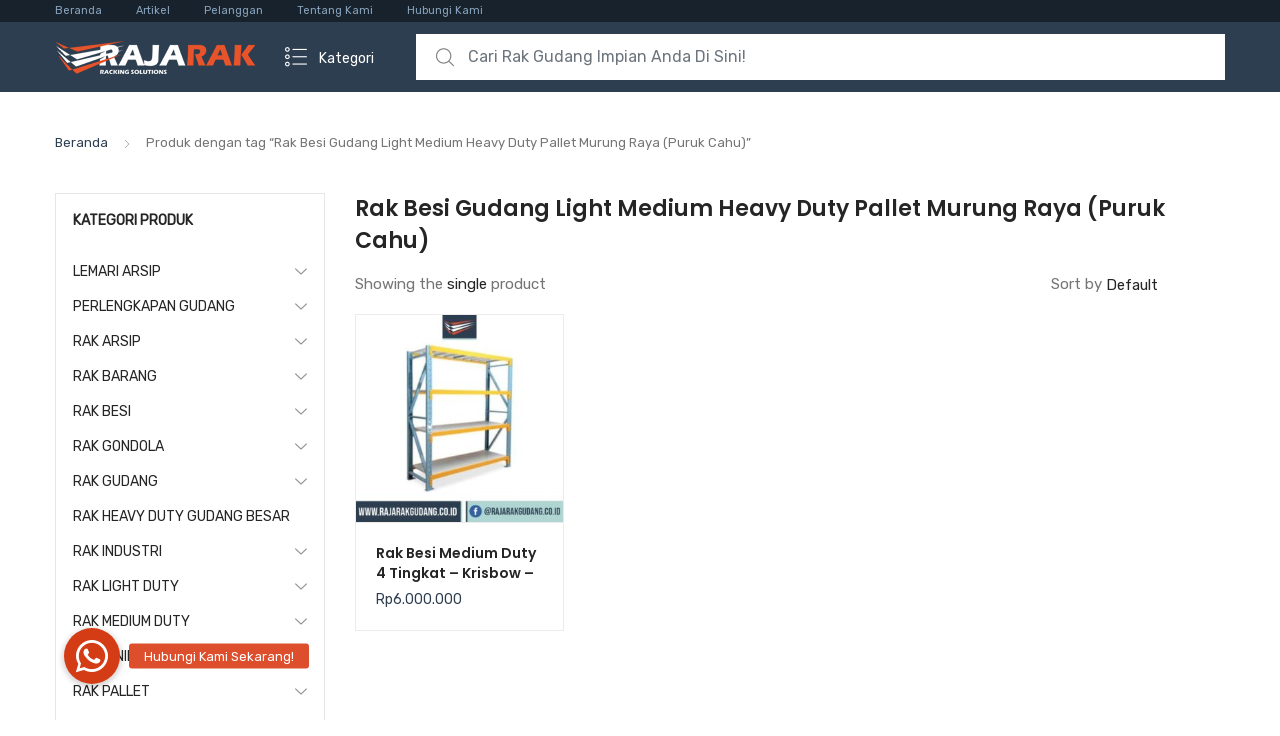

--- FILE ---
content_type: text/html; charset=UTF-8
request_url: https://rajarakgudang.co.id/product-tag/rak-besi-gudang-light-medium-heavy-duty-pallet-murung-raya-puruk-cahu/
body_size: 22008
content:
<!DOCTYPE html>
<html dir="ltr" lang="id" prefix="og: https://ogp.me/ns#">
<head>
<meta charset="UTF-8">
<meta name="viewport" content="width=device-width, initial-scale=1, shrink-to-fit=no">
<link rel="profile" href="https://gmpg.org/xfn/11">
<link rel="pingback" href="https://rajarakgudang.co.id/xmlrpc.php">

<title>Rak Besi Gudang Light Medium Heavy Duty Pallet Murung Raya (Puruk Cahu) - RAK GUDANG BESI SUSUN SIKU LUBANG - RAK GUDANG LIGHT MEDIUM HEAVY DUTY</title>

		<!-- All in One SEO 4.9.2 - aioseo.com -->
	<meta name="robots" content="max-image-preview:large" />
	<link rel="canonical" href="https://rajarakgudang.co.id/product-tag/rak-besi-gudang-light-medium-heavy-duty-pallet-murung-raya-puruk-cahu/" />
	<meta name="generator" content="All in One SEO (AIOSEO) 4.9.2" />
		<script type="application/ld+json" class="aioseo-schema">
			{"@context":"https:\/\/schema.org","@graph":[{"@type":"BreadcrumbList","@id":"https:\/\/rajarakgudang.co.id\/product-tag\/rak-besi-gudang-light-medium-heavy-duty-pallet-murung-raya-puruk-cahu\/#breadcrumblist","itemListElement":[{"@type":"ListItem","@id":"https:\/\/rajarakgudang.co.id#listItem","position":1,"name":"Beranda","item":"https:\/\/rajarakgudang.co.id","nextItem":{"@type":"ListItem","@id":"https:\/\/rajarakgudang.co.id\/shop-2\/#listItem","name":"Shop"}},{"@type":"ListItem","@id":"https:\/\/rajarakgudang.co.id\/shop-2\/#listItem","position":2,"name":"Shop","item":"https:\/\/rajarakgudang.co.id\/shop-2\/","nextItem":{"@type":"ListItem","@id":"https:\/\/rajarakgudang.co.id\/product-tag\/rak-besi-gudang-light-medium-heavy-duty-pallet-murung-raya-puruk-cahu\/#listItem","name":"Rak Besi Gudang Light Medium Heavy Duty Pallet Murung Raya (Puruk Cahu)"},"previousItem":{"@type":"ListItem","@id":"https:\/\/rajarakgudang.co.id#listItem","name":"Beranda"}},{"@type":"ListItem","@id":"https:\/\/rajarakgudang.co.id\/product-tag\/rak-besi-gudang-light-medium-heavy-duty-pallet-murung-raya-puruk-cahu\/#listItem","position":3,"name":"Rak Besi Gudang Light Medium Heavy Duty Pallet Murung Raya (Puruk Cahu)","previousItem":{"@type":"ListItem","@id":"https:\/\/rajarakgudang.co.id\/shop-2\/#listItem","name":"Shop"}}]},{"@type":"CollectionPage","@id":"https:\/\/rajarakgudang.co.id\/product-tag\/rak-besi-gudang-light-medium-heavy-duty-pallet-murung-raya-puruk-cahu\/#collectionpage","url":"https:\/\/rajarakgudang.co.id\/product-tag\/rak-besi-gudang-light-medium-heavy-duty-pallet-murung-raya-puruk-cahu\/","name":"Rak Besi Gudang Light Medium Heavy Duty Pallet Murung Raya (Puruk Cahu) - RAK GUDANG BESI SUSUN SIKU LUBANG - RAK GUDANG LIGHT MEDIUM HEAVY DUTY","inLanguage":"id-ID","isPartOf":{"@id":"https:\/\/rajarakgudang.co.id\/#website"},"breadcrumb":{"@id":"https:\/\/rajarakgudang.co.id\/product-tag\/rak-besi-gudang-light-medium-heavy-duty-pallet-murung-raya-puruk-cahu\/#breadcrumblist"}},{"@type":"Organization","@id":"https:\/\/rajarakgudang.co.id\/#organization","name":"Raja Rak Gudang","description":"Jual Rak Gudang Besi Susun Siku Susun Serbaguna, Rak Arsip Dokumen Kantor, Rak Gudang Light Medium Heavy Duty, Rak Pallet Gudang Industri ke Seluruh Indonesia","url":"https:\/\/rajarakgudang.co.id\/","logo":{"@type":"ImageObject","url":"https:\/\/rajarakgudang.co.id\/wp-content\/uploads\/2021\/03\/logo-rajarak-indonesia-3.png","@id":"https:\/\/rajarakgudang.co.id\/product-tag\/rak-besi-gudang-light-medium-heavy-duty-pallet-murung-raya-puruk-cahu\/#organizationLogo","width":200,"height":33},"image":{"@id":"https:\/\/rajarakgudang.co.id\/product-tag\/rak-besi-gudang-light-medium-heavy-duty-pallet-murung-raya-puruk-cahu\/#organizationLogo"}},{"@type":"WebSite","@id":"https:\/\/rajarakgudang.co.id\/#website","url":"https:\/\/rajarakgudang.co.id\/","name":"Raja Rak Gudang","description":"Jual Rak Gudang Besi Susun Siku Susun Serbaguna, Rak Arsip Dokumen Kantor, Rak Gudang Light Medium Heavy Duty, Rak Pallet Gudang Industri ke Seluruh Indonesia","inLanguage":"id-ID","publisher":{"@id":"https:\/\/rajarakgudang.co.id\/#organization"}}]}
		</script>
		<!-- All in One SEO -->

<link rel='dns-prefetch' href='//cdnjs.cloudflare.com' />
<link rel='dns-prefetch' href='//fonts.googleapis.com' />
<link rel='preconnect' href='https://fonts.gstatic.com' crossorigin />
<link rel="alternate" type="application/rss+xml" title="RAK GUDANG BESI SUSUN SIKU LUBANG - RAK GUDANG LIGHT MEDIUM HEAVY DUTY &raquo; Feed" href="https://rajarakgudang.co.id/feed/" />
<link rel="alternate" type="application/rss+xml" title="RAK GUDANG BESI SUSUN SIKU LUBANG - RAK GUDANG LIGHT MEDIUM HEAVY DUTY &raquo; Umpan Komentar" href="https://rajarakgudang.co.id/comments/feed/" />
<link rel="alternate" type="application/rss+xml" title="Umpan RAK GUDANG BESI SUSUN SIKU LUBANG - RAK GUDANG LIGHT MEDIUM HEAVY DUTY &raquo; Rak Besi Gudang Light Medium Heavy Duty Pallet Murung Raya (Puruk Cahu) Tag" href="https://rajarakgudang.co.id/product-tag/rak-besi-gudang-light-medium-heavy-duty-pallet-murung-raya-puruk-cahu/feed/" />
		<!-- This site uses the Google Analytics by ExactMetrics plugin v8.11.0 - Using Analytics tracking - https://www.exactmetrics.com/ -->
							<script src="//www.googletagmanager.com/gtag/js?id=G-MYNXHEQL4J"  data-cfasync="false" data-wpfc-render="false" type="text/javascript" async></script>
			<script data-cfasync="false" data-wpfc-render="false" type="text/javascript">
				var em_version = '8.11.0';
				var em_track_user = true;
				var em_no_track_reason = '';
								var ExactMetricsDefaultLocations = {"page_location":"https:\/\/rajarakgudang.co.id\/product-tag\/rak-besi-gudang-light-medium-heavy-duty-pallet-murung-raya-puruk-cahu\/"};
								if ( typeof ExactMetricsPrivacyGuardFilter === 'function' ) {
					var ExactMetricsLocations = (typeof ExactMetricsExcludeQuery === 'object') ? ExactMetricsPrivacyGuardFilter( ExactMetricsExcludeQuery ) : ExactMetricsPrivacyGuardFilter( ExactMetricsDefaultLocations );
				} else {
					var ExactMetricsLocations = (typeof ExactMetricsExcludeQuery === 'object') ? ExactMetricsExcludeQuery : ExactMetricsDefaultLocations;
				}

								var disableStrs = [
										'ga-disable-G-MYNXHEQL4J',
									];

				/* Function to detect opted out users */
				function __gtagTrackerIsOptedOut() {
					for (var index = 0; index < disableStrs.length; index++) {
						if (document.cookie.indexOf(disableStrs[index] + '=true') > -1) {
							return true;
						}
					}

					return false;
				}

				/* Disable tracking if the opt-out cookie exists. */
				if (__gtagTrackerIsOptedOut()) {
					for (var index = 0; index < disableStrs.length; index++) {
						window[disableStrs[index]] = true;
					}
				}

				/* Opt-out function */
				function __gtagTrackerOptout() {
					for (var index = 0; index < disableStrs.length; index++) {
						document.cookie = disableStrs[index] + '=true; expires=Thu, 31 Dec 2099 23:59:59 UTC; path=/';
						window[disableStrs[index]] = true;
					}
				}

				if ('undefined' === typeof gaOptout) {
					function gaOptout() {
						__gtagTrackerOptout();
					}
				}
								window.dataLayer = window.dataLayer || [];

				window.ExactMetricsDualTracker = {
					helpers: {},
					trackers: {},
				};
				if (em_track_user) {
					function __gtagDataLayer() {
						dataLayer.push(arguments);
					}

					function __gtagTracker(type, name, parameters) {
						if (!parameters) {
							parameters = {};
						}

						if (parameters.send_to) {
							__gtagDataLayer.apply(null, arguments);
							return;
						}

						if (type === 'event') {
														parameters.send_to = exactmetrics_frontend.v4_id;
							var hookName = name;
							if (typeof parameters['event_category'] !== 'undefined') {
								hookName = parameters['event_category'] + ':' + name;
							}

							if (typeof ExactMetricsDualTracker.trackers[hookName] !== 'undefined') {
								ExactMetricsDualTracker.trackers[hookName](parameters);
							} else {
								__gtagDataLayer('event', name, parameters);
							}
							
						} else {
							__gtagDataLayer.apply(null, arguments);
						}
					}

					__gtagTracker('js', new Date());
					__gtagTracker('set', {
						'developer_id.dNDMyYj': true,
											});
					if ( ExactMetricsLocations.page_location ) {
						__gtagTracker('set', ExactMetricsLocations);
					}
										__gtagTracker('config', 'G-MYNXHEQL4J', {"forceSSL":"true","link_attribution":"true"} );
										window.gtag = __gtagTracker;										(function () {
						/* https://developers.google.com/analytics/devguides/collection/analyticsjs/ */
						/* ga and __gaTracker compatibility shim. */
						var noopfn = function () {
							return null;
						};
						var newtracker = function () {
							return new Tracker();
						};
						var Tracker = function () {
							return null;
						};
						var p = Tracker.prototype;
						p.get = noopfn;
						p.set = noopfn;
						p.send = function () {
							var args = Array.prototype.slice.call(arguments);
							args.unshift('send');
							__gaTracker.apply(null, args);
						};
						var __gaTracker = function () {
							var len = arguments.length;
							if (len === 0) {
								return;
							}
							var f = arguments[len - 1];
							if (typeof f !== 'object' || f === null || typeof f.hitCallback !== 'function') {
								if ('send' === arguments[0]) {
									var hitConverted, hitObject = false, action;
									if ('event' === arguments[1]) {
										if ('undefined' !== typeof arguments[3]) {
											hitObject = {
												'eventAction': arguments[3],
												'eventCategory': arguments[2],
												'eventLabel': arguments[4],
												'value': arguments[5] ? arguments[5] : 1,
											}
										}
									}
									if ('pageview' === arguments[1]) {
										if ('undefined' !== typeof arguments[2]) {
											hitObject = {
												'eventAction': 'page_view',
												'page_path': arguments[2],
											}
										}
									}
									if (typeof arguments[2] === 'object') {
										hitObject = arguments[2];
									}
									if (typeof arguments[5] === 'object') {
										Object.assign(hitObject, arguments[5]);
									}
									if ('undefined' !== typeof arguments[1].hitType) {
										hitObject = arguments[1];
										if ('pageview' === hitObject.hitType) {
											hitObject.eventAction = 'page_view';
										}
									}
									if (hitObject) {
										action = 'timing' === arguments[1].hitType ? 'timing_complete' : hitObject.eventAction;
										hitConverted = mapArgs(hitObject);
										__gtagTracker('event', action, hitConverted);
									}
								}
								return;
							}

							function mapArgs(args) {
								var arg, hit = {};
								var gaMap = {
									'eventCategory': 'event_category',
									'eventAction': 'event_action',
									'eventLabel': 'event_label',
									'eventValue': 'event_value',
									'nonInteraction': 'non_interaction',
									'timingCategory': 'event_category',
									'timingVar': 'name',
									'timingValue': 'value',
									'timingLabel': 'event_label',
									'page': 'page_path',
									'location': 'page_location',
									'title': 'page_title',
									'referrer' : 'page_referrer',
								};
								for (arg in args) {
																		if (!(!args.hasOwnProperty(arg) || !gaMap.hasOwnProperty(arg))) {
										hit[gaMap[arg]] = args[arg];
									} else {
										hit[arg] = args[arg];
									}
								}
								return hit;
							}

							try {
								f.hitCallback();
							} catch (ex) {
							}
						};
						__gaTracker.create = newtracker;
						__gaTracker.getByName = newtracker;
						__gaTracker.getAll = function () {
							return [];
						};
						__gaTracker.remove = noopfn;
						__gaTracker.loaded = true;
						window['__gaTracker'] = __gaTracker;
					})();
									} else {
										console.log("");
					(function () {
						function __gtagTracker() {
							return null;
						}

						window['__gtagTracker'] = __gtagTracker;
						window['gtag'] = __gtagTracker;
					})();
									}
			</script>
							<!-- / Google Analytics by ExactMetrics -->
		<style id='wp-img-auto-sizes-contain-inline-css' type='text/css'>
img:is([sizes=auto i],[sizes^="auto," i]){contain-intrinsic-size:3000px 1500px}
/*# sourceURL=wp-img-auto-sizes-contain-inline-css */
</style>
<style id='wp-emoji-styles-inline-css' type='text/css'>

	img.wp-smiley, img.emoji {
		display: inline !important;
		border: none !important;
		box-shadow: none !important;
		height: 1em !important;
		width: 1em !important;
		margin: 0 0.07em !important;
		vertical-align: -0.1em !important;
		background: none !important;
		padding: 0 !important;
	}
/*# sourceURL=wp-emoji-styles-inline-css */
</style>
<style id='wp-block-library-inline-css' type='text/css'>
:root{--wp-block-synced-color:#7a00df;--wp-block-synced-color--rgb:122,0,223;--wp-bound-block-color:var(--wp-block-synced-color);--wp-editor-canvas-background:#ddd;--wp-admin-theme-color:#007cba;--wp-admin-theme-color--rgb:0,124,186;--wp-admin-theme-color-darker-10:#006ba1;--wp-admin-theme-color-darker-10--rgb:0,107,160.5;--wp-admin-theme-color-darker-20:#005a87;--wp-admin-theme-color-darker-20--rgb:0,90,135;--wp-admin-border-width-focus:2px}@media (min-resolution:192dpi){:root{--wp-admin-border-width-focus:1.5px}}.wp-element-button{cursor:pointer}:root .has-very-light-gray-background-color{background-color:#eee}:root .has-very-dark-gray-background-color{background-color:#313131}:root .has-very-light-gray-color{color:#eee}:root .has-very-dark-gray-color{color:#313131}:root .has-vivid-green-cyan-to-vivid-cyan-blue-gradient-background{background:linear-gradient(135deg,#00d084,#0693e3)}:root .has-purple-crush-gradient-background{background:linear-gradient(135deg,#34e2e4,#4721fb 50%,#ab1dfe)}:root .has-hazy-dawn-gradient-background{background:linear-gradient(135deg,#faaca8,#dad0ec)}:root .has-subdued-olive-gradient-background{background:linear-gradient(135deg,#fafae1,#67a671)}:root .has-atomic-cream-gradient-background{background:linear-gradient(135deg,#fdd79a,#004a59)}:root .has-nightshade-gradient-background{background:linear-gradient(135deg,#330968,#31cdcf)}:root .has-midnight-gradient-background{background:linear-gradient(135deg,#020381,#2874fc)}:root{--wp--preset--font-size--normal:16px;--wp--preset--font-size--huge:42px}.has-regular-font-size{font-size:1em}.has-larger-font-size{font-size:2.625em}.has-normal-font-size{font-size:var(--wp--preset--font-size--normal)}.has-huge-font-size{font-size:var(--wp--preset--font-size--huge)}.has-text-align-center{text-align:center}.has-text-align-left{text-align:left}.has-text-align-right{text-align:right}.has-fit-text{white-space:nowrap!important}#end-resizable-editor-section{display:none}.aligncenter{clear:both}.items-justified-left{justify-content:flex-start}.items-justified-center{justify-content:center}.items-justified-right{justify-content:flex-end}.items-justified-space-between{justify-content:space-between}.screen-reader-text{border:0;clip-path:inset(50%);height:1px;margin:-1px;overflow:hidden;padding:0;position:absolute;width:1px;word-wrap:normal!important}.screen-reader-text:focus{background-color:#ddd;clip-path:none;color:#444;display:block;font-size:1em;height:auto;left:5px;line-height:normal;padding:15px 23px 14px;text-decoration:none;top:5px;width:auto;z-index:100000}html :where(.has-border-color){border-style:solid}html :where([style*=border-top-color]){border-top-style:solid}html :where([style*=border-right-color]){border-right-style:solid}html :where([style*=border-bottom-color]){border-bottom-style:solid}html :where([style*=border-left-color]){border-left-style:solid}html :where([style*=border-width]){border-style:solid}html :where([style*=border-top-width]){border-top-style:solid}html :where([style*=border-right-width]){border-right-style:solid}html :where([style*=border-bottom-width]){border-bottom-style:solid}html :where([style*=border-left-width]){border-left-style:solid}html :where(img[class*=wp-image-]){height:auto;max-width:100%}:where(figure){margin:0 0 1em}html :where(.is-position-sticky){--wp-admin--admin-bar--position-offset:var(--wp-admin--admin-bar--height,0px)}@media screen and (max-width:600px){html :where(.is-position-sticky){--wp-admin--admin-bar--position-offset:0px}}

/*# sourceURL=wp-block-library-inline-css */
</style><style id='global-styles-inline-css' type='text/css'>
:root{--wp--preset--aspect-ratio--square: 1;--wp--preset--aspect-ratio--4-3: 4/3;--wp--preset--aspect-ratio--3-4: 3/4;--wp--preset--aspect-ratio--3-2: 3/2;--wp--preset--aspect-ratio--2-3: 2/3;--wp--preset--aspect-ratio--16-9: 16/9;--wp--preset--aspect-ratio--9-16: 9/16;--wp--preset--color--black: #000000;--wp--preset--color--cyan-bluish-gray: #abb8c3;--wp--preset--color--white: #ffffff;--wp--preset--color--pale-pink: #f78da7;--wp--preset--color--vivid-red: #cf2e2e;--wp--preset--color--luminous-vivid-orange: #ff6900;--wp--preset--color--luminous-vivid-amber: #fcb900;--wp--preset--color--light-green-cyan: #7bdcb5;--wp--preset--color--vivid-green-cyan: #00d084;--wp--preset--color--pale-cyan-blue: #8ed1fc;--wp--preset--color--vivid-cyan-blue: #0693e3;--wp--preset--color--vivid-purple: #9b51e0;--wp--preset--gradient--vivid-cyan-blue-to-vivid-purple: linear-gradient(135deg,rgb(6,147,227) 0%,rgb(155,81,224) 100%);--wp--preset--gradient--light-green-cyan-to-vivid-green-cyan: linear-gradient(135deg,rgb(122,220,180) 0%,rgb(0,208,130) 100%);--wp--preset--gradient--luminous-vivid-amber-to-luminous-vivid-orange: linear-gradient(135deg,rgb(252,185,0) 0%,rgb(255,105,0) 100%);--wp--preset--gradient--luminous-vivid-orange-to-vivid-red: linear-gradient(135deg,rgb(255,105,0) 0%,rgb(207,46,46) 100%);--wp--preset--gradient--very-light-gray-to-cyan-bluish-gray: linear-gradient(135deg,rgb(238,238,238) 0%,rgb(169,184,195) 100%);--wp--preset--gradient--cool-to-warm-spectrum: linear-gradient(135deg,rgb(74,234,220) 0%,rgb(151,120,209) 20%,rgb(207,42,186) 40%,rgb(238,44,130) 60%,rgb(251,105,98) 80%,rgb(254,248,76) 100%);--wp--preset--gradient--blush-light-purple: linear-gradient(135deg,rgb(255,206,236) 0%,rgb(152,150,240) 100%);--wp--preset--gradient--blush-bordeaux: linear-gradient(135deg,rgb(254,205,165) 0%,rgb(254,45,45) 50%,rgb(107,0,62) 100%);--wp--preset--gradient--luminous-dusk: linear-gradient(135deg,rgb(255,203,112) 0%,rgb(199,81,192) 50%,rgb(65,88,208) 100%);--wp--preset--gradient--pale-ocean: linear-gradient(135deg,rgb(255,245,203) 0%,rgb(182,227,212) 50%,rgb(51,167,181) 100%);--wp--preset--gradient--electric-grass: linear-gradient(135deg,rgb(202,248,128) 0%,rgb(113,206,126) 100%);--wp--preset--gradient--midnight: linear-gradient(135deg,rgb(2,3,129) 0%,rgb(40,116,252) 100%);--wp--preset--font-size--small: 13px;--wp--preset--font-size--medium: 20px;--wp--preset--font-size--large: 36px;--wp--preset--font-size--x-large: 42px;--wp--preset--spacing--20: 0.44rem;--wp--preset--spacing--30: 0.67rem;--wp--preset--spacing--40: 1rem;--wp--preset--spacing--50: 1.5rem;--wp--preset--spacing--60: 2.25rem;--wp--preset--spacing--70: 3.38rem;--wp--preset--spacing--80: 5.06rem;--wp--preset--shadow--natural: 6px 6px 9px rgba(0, 0, 0, 0.2);--wp--preset--shadow--deep: 12px 12px 50px rgba(0, 0, 0, 0.4);--wp--preset--shadow--sharp: 6px 6px 0px rgba(0, 0, 0, 0.2);--wp--preset--shadow--outlined: 6px 6px 0px -3px rgb(255, 255, 255), 6px 6px rgb(0, 0, 0);--wp--preset--shadow--crisp: 6px 6px 0px rgb(0, 0, 0);}:where(.is-layout-flex){gap: 0.5em;}:where(.is-layout-grid){gap: 0.5em;}body .is-layout-flex{display: flex;}.is-layout-flex{flex-wrap: wrap;align-items: center;}.is-layout-flex > :is(*, div){margin: 0;}body .is-layout-grid{display: grid;}.is-layout-grid > :is(*, div){margin: 0;}:where(.wp-block-columns.is-layout-flex){gap: 2em;}:where(.wp-block-columns.is-layout-grid){gap: 2em;}:where(.wp-block-post-template.is-layout-flex){gap: 1.25em;}:where(.wp-block-post-template.is-layout-grid){gap: 1.25em;}.has-black-color{color: var(--wp--preset--color--black) !important;}.has-cyan-bluish-gray-color{color: var(--wp--preset--color--cyan-bluish-gray) !important;}.has-white-color{color: var(--wp--preset--color--white) !important;}.has-pale-pink-color{color: var(--wp--preset--color--pale-pink) !important;}.has-vivid-red-color{color: var(--wp--preset--color--vivid-red) !important;}.has-luminous-vivid-orange-color{color: var(--wp--preset--color--luminous-vivid-orange) !important;}.has-luminous-vivid-amber-color{color: var(--wp--preset--color--luminous-vivid-amber) !important;}.has-light-green-cyan-color{color: var(--wp--preset--color--light-green-cyan) !important;}.has-vivid-green-cyan-color{color: var(--wp--preset--color--vivid-green-cyan) !important;}.has-pale-cyan-blue-color{color: var(--wp--preset--color--pale-cyan-blue) !important;}.has-vivid-cyan-blue-color{color: var(--wp--preset--color--vivid-cyan-blue) !important;}.has-vivid-purple-color{color: var(--wp--preset--color--vivid-purple) !important;}.has-black-background-color{background-color: var(--wp--preset--color--black) !important;}.has-cyan-bluish-gray-background-color{background-color: var(--wp--preset--color--cyan-bluish-gray) !important;}.has-white-background-color{background-color: var(--wp--preset--color--white) !important;}.has-pale-pink-background-color{background-color: var(--wp--preset--color--pale-pink) !important;}.has-vivid-red-background-color{background-color: var(--wp--preset--color--vivid-red) !important;}.has-luminous-vivid-orange-background-color{background-color: var(--wp--preset--color--luminous-vivid-orange) !important;}.has-luminous-vivid-amber-background-color{background-color: var(--wp--preset--color--luminous-vivid-amber) !important;}.has-light-green-cyan-background-color{background-color: var(--wp--preset--color--light-green-cyan) !important;}.has-vivid-green-cyan-background-color{background-color: var(--wp--preset--color--vivid-green-cyan) !important;}.has-pale-cyan-blue-background-color{background-color: var(--wp--preset--color--pale-cyan-blue) !important;}.has-vivid-cyan-blue-background-color{background-color: var(--wp--preset--color--vivid-cyan-blue) !important;}.has-vivid-purple-background-color{background-color: var(--wp--preset--color--vivid-purple) !important;}.has-black-border-color{border-color: var(--wp--preset--color--black) !important;}.has-cyan-bluish-gray-border-color{border-color: var(--wp--preset--color--cyan-bluish-gray) !important;}.has-white-border-color{border-color: var(--wp--preset--color--white) !important;}.has-pale-pink-border-color{border-color: var(--wp--preset--color--pale-pink) !important;}.has-vivid-red-border-color{border-color: var(--wp--preset--color--vivid-red) !important;}.has-luminous-vivid-orange-border-color{border-color: var(--wp--preset--color--luminous-vivid-orange) !important;}.has-luminous-vivid-amber-border-color{border-color: var(--wp--preset--color--luminous-vivid-amber) !important;}.has-light-green-cyan-border-color{border-color: var(--wp--preset--color--light-green-cyan) !important;}.has-vivid-green-cyan-border-color{border-color: var(--wp--preset--color--vivid-green-cyan) !important;}.has-pale-cyan-blue-border-color{border-color: var(--wp--preset--color--pale-cyan-blue) !important;}.has-vivid-cyan-blue-border-color{border-color: var(--wp--preset--color--vivid-cyan-blue) !important;}.has-vivid-purple-border-color{border-color: var(--wp--preset--color--vivid-purple) !important;}.has-vivid-cyan-blue-to-vivid-purple-gradient-background{background: var(--wp--preset--gradient--vivid-cyan-blue-to-vivid-purple) !important;}.has-light-green-cyan-to-vivid-green-cyan-gradient-background{background: var(--wp--preset--gradient--light-green-cyan-to-vivid-green-cyan) !important;}.has-luminous-vivid-amber-to-luminous-vivid-orange-gradient-background{background: var(--wp--preset--gradient--luminous-vivid-amber-to-luminous-vivid-orange) !important;}.has-luminous-vivid-orange-to-vivid-red-gradient-background{background: var(--wp--preset--gradient--luminous-vivid-orange-to-vivid-red) !important;}.has-very-light-gray-to-cyan-bluish-gray-gradient-background{background: var(--wp--preset--gradient--very-light-gray-to-cyan-bluish-gray) !important;}.has-cool-to-warm-spectrum-gradient-background{background: var(--wp--preset--gradient--cool-to-warm-spectrum) !important;}.has-blush-light-purple-gradient-background{background: var(--wp--preset--gradient--blush-light-purple) !important;}.has-blush-bordeaux-gradient-background{background: var(--wp--preset--gradient--blush-bordeaux) !important;}.has-luminous-dusk-gradient-background{background: var(--wp--preset--gradient--luminous-dusk) !important;}.has-pale-ocean-gradient-background{background: var(--wp--preset--gradient--pale-ocean) !important;}.has-electric-grass-gradient-background{background: var(--wp--preset--gradient--electric-grass) !important;}.has-midnight-gradient-background{background: var(--wp--preset--gradient--midnight) !important;}.has-small-font-size{font-size: var(--wp--preset--font-size--small) !important;}.has-medium-font-size{font-size: var(--wp--preset--font-size--medium) !important;}.has-large-font-size{font-size: var(--wp--preset--font-size--large) !important;}.has-x-large-font-size{font-size: var(--wp--preset--font-size--x-large) !important;}
/*# sourceURL=global-styles-inline-css */
</style>

<style id='classic-theme-styles-inline-css' type='text/css'>
/*! This file is auto-generated */
.wp-block-button__link{color:#fff;background-color:#32373c;border-radius:9999px;box-shadow:none;text-decoration:none;padding:calc(.667em + 2px) calc(1.333em + 2px);font-size:1.125em}.wp-block-file__button{background:#32373c;color:#fff;text-decoration:none}
/*# sourceURL=/wp-includes/css/classic-themes.min.css */
</style>
<link rel='stylesheet' id='buttonizer_frontend_style-css' href='https://rajarakgudang.co.id/wp-content/plugins/buttonizer-multifunctional-button/assets/legacy/frontend.css?v=2bf00396b0c1ac7592c6916e5b67b30d&#038;ver=6.9' type='text/css' media='all' />
<link rel='stylesheet' id='buttonizer-icon-library-css' href='https://cdnjs.cloudflare.com/ajax/libs/font-awesome/5.15.4/css/all.min.css?ver=6.9' type='text/css' media='all' integrity='sha512-1ycn6IcaQQ40/MKBW2W4Rhis/DbILU74C1vSrLJxCq57o941Ym01SwNsOMqvEBFlcgUa6xLiPY/NS5R+E6ztJQ==' crossorigin='anonymous' />
<style id='woocommerce-inline-inline-css' type='text/css'>
.woocommerce form .form-row .required { visibility: visible; }
/*# sourceURL=woocommerce-inline-inline-css */
</style>
<link rel='stylesheet' id='tokoo-style-css' href='https://rajarakgudang.co.id/wp-content/themes/tokoo/style.css?ver=1.1.18' type='text/css' media='all' />
<link rel='stylesheet' id='tokoo-color-css' href='https://rajarakgudang.co.id/wp-content/themes/tokoo/assets/css/colors/midnightblue.css?ver=1.1.18' type='text/css' media='all' />
<link rel='stylesheet' id='tokoo-fontawesome-css' href='https://rajarakgudang.co.id/wp-content/themes/tokoo/assets/css/fontawesome-all.css?ver=1.1.18' type='text/css' media='all' />
<link rel='stylesheet' id='tokoo-flaticon-css' href='https://rajarakgudang.co.id/wp-content/themes/tokoo/assets/css/flaticon.css?ver=1.1.18' type='text/css' media='all' />
<link rel='stylesheet' id='tokoo-woocommerce-style-css' href='https://rajarakgudang.co.id/wp-content/themes/tokoo/assets/css/woocommerce.css?ver=1.1.18' type='text/css' media='all' />
<link rel="preload" as="style" href="https://fonts.googleapis.com/css?family=Poppins:600%7CRubik&#038;subset=latin-ext,latin&#038;display=swap&#038;ver=1720521945" /><link rel="stylesheet" href="https://fonts.googleapis.com/css?family=Poppins:600%7CRubik&#038;subset=latin-ext,latin&#038;display=swap&#038;ver=1720521945" media="print" onload="this.media='all'"><noscript><link rel="stylesheet" href="https://fonts.googleapis.com/css?family=Poppins:600%7CRubik&#038;subset=latin-ext,latin&#038;display=swap&#038;ver=1720521945" /></noscript><link rel='stylesheet' id='quicksand-css' href='//fonts.googleapis.com/css?family=Quicksand%3A300%2Cregular%2C500%2C600%2C700&#038;subset=latin%2Clatin-ext%2Cvietnamese&#038;ver=2.9.6' type='text/css' media='all' />
<link rel='stylesheet' id='kc-general-css' href='https://rajarakgudang.co.id/wp-content/plugins/kingcomposer/assets/frontend/css/kingcomposer.min.css?ver=2.9.6' type='text/css' media='all' />
<link rel='stylesheet' id='kc-animate-css' href='https://rajarakgudang.co.id/wp-content/plugins/kingcomposer/assets/css/animate.css?ver=2.9.6' type='text/css' media='all' />
<link rel='stylesheet' id='kc-icon-1-css' href='https://rajarakgudang.co.id/wp-content/plugins/kingcomposer/assets/css/icons.css?ver=2.9.6' type='text/css' media='all' />
<script type="text/javascript" src="https://rajarakgudang.co.id/wp-content/plugins/google-analytics-dashboard-for-wp/assets/js/frontend-gtag.min.js?ver=8.11.0" id="exactmetrics-frontend-script-js" async="async" data-wp-strategy="async"></script>
<script data-cfasync="false" data-wpfc-render="false" type="text/javascript" id='exactmetrics-frontend-script-js-extra'>/* <![CDATA[ */
var exactmetrics_frontend = {"js_events_tracking":"true","download_extensions":"doc,pdf,ppt,zip,xls,docx,pptx,xlsx","inbound_paths":"[{\"path\":\"\\\/go\\\/\",\"label\":\"affiliate\"},{\"path\":\"\\\/recommend\\\/\",\"label\":\"affiliate\"}]","home_url":"https:\/\/rajarakgudang.co.id","hash_tracking":"false","v4_id":"G-MYNXHEQL4J"};/* ]]> */
</script>
<script type="text/javascript" src="https://rajarakgudang.co.id/wp-includes/js/jquery/jquery.min.js?ver=3.7.1" id="jquery-core-js"></script>
<script type="text/javascript" src="https://rajarakgudang.co.id/wp-includes/js/jquery/jquery-migrate.min.js?ver=3.4.1" id="jquery-migrate-js"></script>
<script type="text/javascript" src="https://rajarakgudang.co.id/wp-content/plugins/woocommerce/assets/js/jquery-blockui/jquery.blockUI.min.js?ver=2.7.0-wc.10.4.3" id="wc-jquery-blockui-js" defer="defer" data-wp-strategy="defer"></script>
<script type="text/javascript" id="wc-add-to-cart-js-extra">
/* <![CDATA[ */
var wc_add_to_cart_params = {"ajax_url":"/wp-admin/admin-ajax.php","wc_ajax_url":"/?wc-ajax=%%endpoint%%","i18n_view_cart":"Lihat keranjang","cart_url":"https://rajarakgudang.co.id/cart-2/","is_cart":"","cart_redirect_after_add":"no"};
//# sourceURL=wc-add-to-cart-js-extra
/* ]]> */
</script>
<script type="text/javascript" src="https://rajarakgudang.co.id/wp-content/plugins/woocommerce/assets/js/frontend/add-to-cart.min.js?ver=10.4.3" id="wc-add-to-cart-js" defer="defer" data-wp-strategy="defer"></script>
<script type="text/javascript" src="https://rajarakgudang.co.id/wp-content/plugins/woocommerce/assets/js/js-cookie/js.cookie.min.js?ver=2.1.4-wc.10.4.3" id="wc-js-cookie-js" defer="defer" data-wp-strategy="defer"></script>
<script type="text/javascript" id="woocommerce-js-extra">
/* <![CDATA[ */
var woocommerce_params = {"ajax_url":"/wp-admin/admin-ajax.php","wc_ajax_url":"/?wc-ajax=%%endpoint%%","i18n_password_show":"Tampilkan kata sandi","i18n_password_hide":"Sembunyikan kata sandi"};
//# sourceURL=woocommerce-js-extra
/* ]]> */
</script>
<script type="text/javascript" src="https://rajarakgudang.co.id/wp-content/plugins/woocommerce/assets/js/frontend/woocommerce.min.js?ver=10.4.3" id="woocommerce-js" defer="defer" data-wp-strategy="defer"></script>
<script type="text/javascript" src="https://rajarakgudang.co.id/wp-content/themes/tokoo/assets/js/wc-quantity-increment.min.js?ver%5B0%5D=jquery" id="wcqi-js-js"></script>
<script type="text/javascript" src="https://rajarakgudang.co.id/wp-content/themes/tokoo/assets/js/lib/number-polyfill.min.js?ver=6.9" id="wcqi-number-polyfill-js"></script>
<link rel="https://api.w.org/" href="https://rajarakgudang.co.id/wp-json/" /><link rel="alternate" title="JSON" type="application/json" href="https://rajarakgudang.co.id/wp-json/wp/v2/product_tag/995" /><link rel="EditURI" type="application/rsd+xml" title="RSD" href="https://rajarakgudang.co.id/xmlrpc.php?rsd" />
<meta name="generator" content="WordPress 6.9" />
<meta name="generator" content="WooCommerce 10.4.3" />
<meta name="generator" content="Redux 4.5.9" /><!-- Global site tag (gtag.js) - Google Ads: 957854843 --> <script async src="https://www.googletagmanager.com/gtag/js?id=AW-957854843"></script> <script> window.dataLayer = window.dataLayer || []; function gtag(){dataLayer.push(arguments);} gtag('js', new Date()); gtag('config', 'AW-957854843'); </script>

<!-- Google Tag Manager -->
<script>(function(w,d,s,l,i){w[l]=w[l]||[];w[l].push({'gtm.start':
new Date().getTime(),event:'gtm.js'});var f=d.getElementsByTagName(s)[0],
j=d.createElement(s),dl=l!='dataLayer'?'&l='+l:'';j.async=true;j.src=
'https://www.googletagmanager.com/gtm.js?id='+i+dl;f.parentNode.insertBefore(j,f);
})(window,document,'script','dataLayer','GTM-NX25RJ8');</script>
<!-- End Google Tag Manager -->

<meta name="google-site-verification" content="-Xy69r2ldpxlZibw3ANU2MnMrc8MKK-kf8dem5qSsr0" /><script type="text/javascript">var kc_script_data={ajax_url:"https://rajarakgudang.co.id/wp-admin/admin-ajax.php"}</script><!-- Google site verification - Google for WooCommerce -->
<meta name="google-site-verification" content="-Xy69r2ldpxlZibw3ANU2MnMrc8MKK-kf8dem5qSsr0" />
	<noscript><style>.woocommerce-product-gallery{ opacity: 1 !important; }</style></noscript>
	<meta name="generator" content="Powered by Slider Revolution 6.7.13 - responsive, Mobile-Friendly Slider Plugin for WordPress with comfortable drag and drop interface." />
<link rel="icon" href="https://rajarakgudang.co.id/wp-content/uploads/2021/03/cropped-logo-rajarak-indonesia-3-32x32.png" sizes="32x32" />
<link rel="icon" href="https://rajarakgudang.co.id/wp-content/uploads/2021/03/cropped-logo-rajarak-indonesia-3-192x192.png" sizes="192x192" />
<link rel="apple-touch-icon" href="https://rajarakgudang.co.id/wp-content/uploads/2021/03/cropped-logo-rajarak-indonesia-3-180x180.png" />
<meta name="msapplication-TileImage" content="https://rajarakgudang.co.id/wp-content/uploads/2021/03/cropped-logo-rajarak-indonesia-3-270x270.png" />
<script>function setREVStartSize(e){
			//window.requestAnimationFrame(function() {
				window.RSIW = window.RSIW===undefined ? window.innerWidth : window.RSIW;
				window.RSIH = window.RSIH===undefined ? window.innerHeight : window.RSIH;
				try {
					var pw = document.getElementById(e.c).parentNode.offsetWidth,
						newh;
					pw = pw===0 || isNaN(pw) || (e.l=="fullwidth" || e.layout=="fullwidth") ? window.RSIW : pw;
					e.tabw = e.tabw===undefined ? 0 : parseInt(e.tabw);
					e.thumbw = e.thumbw===undefined ? 0 : parseInt(e.thumbw);
					e.tabh = e.tabh===undefined ? 0 : parseInt(e.tabh);
					e.thumbh = e.thumbh===undefined ? 0 : parseInt(e.thumbh);
					e.tabhide = e.tabhide===undefined ? 0 : parseInt(e.tabhide);
					e.thumbhide = e.thumbhide===undefined ? 0 : parseInt(e.thumbhide);
					e.mh = e.mh===undefined || e.mh=="" || e.mh==="auto" ? 0 : parseInt(e.mh,0);
					if(e.layout==="fullscreen" || e.l==="fullscreen")
						newh = Math.max(e.mh,window.RSIH);
					else{
						e.gw = Array.isArray(e.gw) ? e.gw : [e.gw];
						for (var i in e.rl) if (e.gw[i]===undefined || e.gw[i]===0) e.gw[i] = e.gw[i-1];
						e.gh = e.el===undefined || e.el==="" || (Array.isArray(e.el) && e.el.length==0)? e.gh : e.el;
						e.gh = Array.isArray(e.gh) ? e.gh : [e.gh];
						for (var i in e.rl) if (e.gh[i]===undefined || e.gh[i]===0) e.gh[i] = e.gh[i-1];
											
						var nl = new Array(e.rl.length),
							ix = 0,
							sl;
						e.tabw = e.tabhide>=pw ? 0 : e.tabw;
						e.thumbw = e.thumbhide>=pw ? 0 : e.thumbw;
						e.tabh = e.tabhide>=pw ? 0 : e.tabh;
						e.thumbh = e.thumbhide>=pw ? 0 : e.thumbh;
						for (var i in e.rl) nl[i] = e.rl[i]<window.RSIW ? 0 : e.rl[i];
						sl = nl[0];
						for (var i in nl) if (sl>nl[i] && nl[i]>0) { sl = nl[i]; ix=i;}
						var m = pw>(e.gw[ix]+e.tabw+e.thumbw) ? 1 : (pw-(e.tabw+e.thumbw)) / (e.gw[ix]);
						newh =  (e.gh[ix] * m) + (e.tabh + e.thumbh);
					}
					var el = document.getElementById(e.c);
					if (el!==null && el) el.style.height = newh+"px";
					el = document.getElementById(e.c+"_wrapper");
					if (el!==null && el) {
						el.style.height = newh+"px";
						el.style.display = "block";
					}
				} catch(e){
					console.log("Failure at Presize of Slider:" + e)
				}
			//});
		  };</script>
			<style type="text/css">

				h1, .h1,
				h2, .h2,
				h3, .h3,
				h4, .h4,
				h5, .h5,
				h6, .h6{
					font-family: Poppins !important;
					font-weight: 600 !important;
				}

				body {
					font-family: Rubik !important;
				}

			</style>
			
		<!-- Global site tag (gtag.js) - Google Ads: AW-16750768878 - Google for WooCommerce -->
		<script async src="https://www.googletagmanager.com/gtag/js?id=AW-16750768878"></script>
		<script>
			window.dataLayer = window.dataLayer || [];
			function gtag() { dataLayer.push(arguments); }
			gtag( 'consent', 'default', {
				analytics_storage: 'denied',
				ad_storage: 'denied',
				ad_user_data: 'denied',
				ad_personalization: 'denied',
				region: ['AT', 'BE', 'BG', 'HR', 'CY', 'CZ', 'DK', 'EE', 'FI', 'FR', 'DE', 'GR', 'HU', 'IS', 'IE', 'IT', 'LV', 'LI', 'LT', 'LU', 'MT', 'NL', 'NO', 'PL', 'PT', 'RO', 'SK', 'SI', 'ES', 'SE', 'GB', 'CH'],
				wait_for_update: 500,
			} );
			gtag('js', new Date());
			gtag('set', 'developer_id.dOGY3NW', true);
			gtag("config", "AW-16750768878", { "groups": "GLA", "send_page_view": false });		</script>

		<link rel='stylesheet' id='wc-blocks-style-css' href='https://rajarakgudang.co.id/wp-content/plugins/woocommerce/assets/client/blocks/wc-blocks.css?ver=wc-10.4.3' type='text/css' media='all' />
<link rel='stylesheet' id='redux-custom-fonts-css' href='//rajarakgudang.co.id/wp-content/uploads/redux/custom-fonts/fonts.css?ver=1674523056' type='text/css' media='all' />
<link rel='stylesheet' id='rs-plugin-settings-css' href='//rajarakgudang.co.id/wp-content/plugins/revslider/sr6/assets/css/rs6.css?ver=6.7.13' type='text/css' media='all' />
<style id='rs-plugin-settings-inline-css' type='text/css'>
#rs-demo-id {}
/*# sourceURL=rs-plugin-settings-inline-css */
</style>
</head>
<body class="archive tax-product_tag term-rak-besi-gudang-light-medium-heavy-duty-pallet-murung-raya-puruk-cahu term-995 wp-custom-logo wp-theme-tokoo theme-tokoo kc-css-system woocommerce woocommerce-page woocommerce-no-js redux-active single-product-without-feature left-sidebar  woocommerce-active woocommerce-shop">
<div class="off-canvas-wrapper">
<div id="page" class="hfeed site">
       
    <header class="site-header header-v1">
        <div class="desktop-only">
            		<div class="top-bar">
			<div class="container">
				<div class="top-bar-inner"><ul id="menu-nav" class="top-bar-nav top-bar-right"><li id="menu-item-2092" class="menu-item menu-item-type-post_type menu-item-object-page menu-item-home menu-item-2092"><a href="https://rajarakgudang.co.id/">Beranda</a></li>
<li id="menu-item-2093" class="menu-item menu-item-type-post_type menu-item-object-page menu-item-2093"><a href="https://rajarakgudang.co.id/blog/">Artikel</a></li>
<li id="menu-item-2096" class="menu-item menu-item-type-custom menu-item-object-custom menu-item-2096"><a href="#pelangganrajarak">Pelanggan</a></li>
<li id="menu-item-2569" class="menu-item menu-item-type-post_type menu-item-object-page menu-item-2569"><a href="https://rajarakgudang.co.id/tentang-kami/">Tentang Kami</a></li>
<li id="menu-item-2447" class="menu-item menu-item-type-custom menu-item-object-custom menu-item-2447"><a href="#hubungikamirajarak">Hubungi Kami</a></li>
</ul></div>
			</div>
		</div>
					<div class="masthead masthead-v1">
			<div class="container">
				<div class="masthead-inner">
						<div class="header-logo-area">
			<div class="header-logo-area-inner">
					<div class="site-branding">
		<a href="https://rajarakgudang.co.id/" class="custom-logo-link" rel="home"><img width="200" height="33" src="https://rajarakgudang.co.id/wp-content/uploads/2021/03/logo-rajarak-indonesia-3.png" class="custom-logo" alt="RAK GUDANG BESI SUSUN SIKU LUBANG &#8211; RAK GUDANG LIGHT MEDIUM HEAVY DUTY" decoding="async" /></a>		</div>
				<div class="departments-menu">
			<div class="dropdown">
				<a href="https://rajarakgudang.co.id/shop-2/" class="departments-menu-title">
					<i class="departments-menu-icon flaticon-list"></i>
					<span>Kategori<i class="departments-menu-icon "></i></span>
				</a>
				<ul id="menu-kategori" class="dropdown-menu yamm"><li id="menu-item-2088" class="menu-item menu-item-type-custom menu-item-object-custom menu-item-2088"><a href="https://rajarakgudang.co.id/product-category/rak-gudang-light-duty/">Rak Gudang Light Duty</a></li>
<li id="menu-item-2089" class="menu-item menu-item-type-custom menu-item-object-custom menu-item-2089"><a href="https://rajarakgudang.co.id/product-category/rak-gudang-medium-duty/">Rak Gudang Medium Duty</a></li>
<li id="menu-item-2090" class="menu-item menu-item-type-custom menu-item-object-custom menu-item-2090"><a href="https://rajarakgudang.co.id/product-category/rak-gudang-heavy-duty/">Rak Gudang Heavy Duty</a></li>
<li id="menu-item-2091" class="menu-item menu-item-type-custom menu-item-object-custom menu-item-2091"><a href="https://rajarakgudang.co.id/product-category/rak-plastik/">Rak Gudang Plastik</a></li>
<li id="menu-item-2204" class="menu-item menu-item-type-custom menu-item-object-custom menu-item-2204"><a href="https://rajarakgudang.co.id/product-category/rak-besi-siku-baut/">Rak Besi Siku Baut</a></li>
<li id="menu-item-2205" class="menu-item menu-item-type-custom menu-item-object-custom menu-item-2205"><a href="https://rajarakgudang.co.id/product-category/rak-besi-siku-non-baut/">Rak Besi Siku Non Baut</a></li>
<li id="menu-item-2206" class="menu-item menu-item-type-custom menu-item-object-custom menu-item-2206"><a href="https://rajarakgudang.co.id/product-category/rak-galvanis/">Rak Galvanis</a></li>
<li id="menu-item-2207" class="menu-item menu-item-type-custom menu-item-object-custom menu-item-2207"><a href="https://rajarakgudang.co.id/product-category/rak-krisbow/">Rak Krisbow</a></li>
<li id="menu-item-2208" class="menu-item menu-item-type-custom menu-item-object-custom menu-item-2208"><a href="https://rajarakgudang.co.id/product-category/rak-rekondisi/">Rak Rekondisi</a></li>
<li id="menu-item-2209" class="menu-item menu-item-type-custom menu-item-object-custom menu-item-2209"><a href="https://rajarakgudang.co.id/product-category/rak-tactix/">Rak Tactix</a></li>
</ul>			</div>
		</div>
					</div>
		</div>
				<div class="header-search">
		<div class="widget woocommerce widget_product_search"><form role="search" method="get" class="search-form woocommerce-product-search" action="https://rajarakgudang.co.id/">
	<label class="screen-reader-text" for="woocommerce-product-search-field-0">Search for:</label>
	<input type="search" id="woocommerce-product-search-field-0" class="search-field" placeholder="Cari Rak Gudang Impian Anda Di Sini!" value="" name="s" />
	<button class="search-submit" type="submit" value="Search"><i class="flaticon-magnifying-glass"></i></button>
	<input type="hidden" name="post_type" value="product" />
    </form>
</div>		</div>
						</div>
			</div>
		</div>
		        </div>

        			<div class="handheld-only">
				<div class="container">
										<div class="handheld-header">
								<div class="off-canvas-navigation-wrapper">
				<div class="off-canvas-navbar-toggle-buttons clearfix">
					<button class="navbar-toggler navbar-toggle-hamburger " type="button">
						<i class="navbar-toggler-icon"></i>
					</button>
					<button class="navbar-toggler navbar-toggle-close " type="button">
						<i class="glyph-icon flaticon-close"></i>
					</button>
				</div>
				<div class="off-canvas-navigation" id="default-oc-header">
					<ul id="menu-kategori-1" class="nav yamm"><li class="menu-item menu-item-type-custom menu-item-object-custom menu-item-2088"><a href="https://rajarakgudang.co.id/product-category/rak-gudang-light-duty/">Rak Gudang Light Duty</a></li>
<li class="menu-item menu-item-type-custom menu-item-object-custom menu-item-2089"><a href="https://rajarakgudang.co.id/product-category/rak-gudang-medium-duty/">Rak Gudang Medium Duty</a></li>
<li class="menu-item menu-item-type-custom menu-item-object-custom menu-item-2090"><a href="https://rajarakgudang.co.id/product-category/rak-gudang-heavy-duty/">Rak Gudang Heavy Duty</a></li>
<li class="menu-item menu-item-type-custom menu-item-object-custom menu-item-2091"><a href="https://rajarakgudang.co.id/product-category/rak-plastik/">Rak Gudang Plastik</a></li>
<li class="menu-item menu-item-type-custom menu-item-object-custom menu-item-2204"><a href="https://rajarakgudang.co.id/product-category/rak-besi-siku-baut/">Rak Besi Siku Baut</a></li>
<li class="menu-item menu-item-type-custom menu-item-object-custom menu-item-2205"><a href="https://rajarakgudang.co.id/product-category/rak-besi-siku-non-baut/">Rak Besi Siku Non Baut</a></li>
<li class="menu-item menu-item-type-custom menu-item-object-custom menu-item-2206"><a href="https://rajarakgudang.co.id/product-category/rak-galvanis/">Rak Galvanis</a></li>
<li class="menu-item menu-item-type-custom menu-item-object-custom menu-item-2207"><a href="https://rajarakgudang.co.id/product-category/rak-krisbow/">Rak Krisbow</a></li>
<li class="menu-item menu-item-type-custom menu-item-object-custom menu-item-2208"><a href="https://rajarakgudang.co.id/product-category/rak-rekondisi/">Rak Rekondisi</a></li>
<li class="menu-item menu-item-type-custom menu-item-object-custom menu-item-2209"><a href="https://rajarakgudang.co.id/product-category/rak-tactix/">Rak Tactix</a></li>
</ul>				</div>
			</div>
						<div class="site-branding">
				<a href="https://rajarakgudang.co.id/" class="header-logo-link" rel="home">
					<img src="https://rajarakgudang.co.id/wp-content/uploads/2021/03/logo-rajarak-indonesia-e1542187333367.png" alt="RAK GUDANG BESI SUSUN SIKU LUBANG - RAK GUDANG LIGHT MEDIUM HEAVY DUTY" width="200" height="63" />
				</a>
			</div>
					<div class="handheld-header-links">
			<ul class="columns-1">
									<li class="search">
						<a href="">Search</a>		<div class="header-search">
		<div class="widget woocommerce widget_product_search"><form role="search" method="get" class="search-form woocommerce-product-search" action="https://rajarakgudang.co.id/">
	<label class="screen-reader-text" for="woocommerce-product-search-field-1">Search for:</label>
	<input type="search" id="woocommerce-product-search-field-1" class="search-field" placeholder="Cari Rak Gudang Impian Anda Di Sini!" value="" name="s" />
	<button class="search-submit" type="submit" value="Search"><i class="flaticon-magnifying-glass"></i></button>
	<input type="hidden" name="post_type" value="product" />
    </form>
</div>		</div>
							</li>
							</ul>
		</div>
							</div>
				</div>
			</div>
			    
    </header><!-- #masthead -->
    
    <div id="content" class="site-content" tabindex="-1">
        <div class="container">
            <nav class="woocommerce-breadcrumb" aria-label="Breadcrumb"><a href="https://rajarakgudang.co.id">Beranda</a><span class="delimiter"><i class="flaticon-arrows-1"></i></span>Produk dengan tag &ldquo;Rak Besi Gudang Light Medium Heavy Duty Pallet Murung Raya (Puruk Cahu)&rdquo;</nav>            <div class="site-content-inner"><div id="primary" class="content-area"><main id="main" class="site-main" role="main"><header class="woocommerce-products-header">
	
	</header>
<div class="woocommerce-notices-wrapper"></div><h2 class="woocommerce-products-header__title page-title">Rak Besi Gudang Light Medium Heavy Duty Pallet Murung Raya (Puruk Cahu)</h2><div class="shop-control-bar">
            <div class="handheld-sidebar-toggle"><button class="btn sidebar-toggler" type="button"><i class="fas fa-sliders-h"></i><span>Filters</span></button></div>            <div class="shop-control-bar-left"><p class="woocommerce-result-count">
            Showing the <strong>single</strong> product        </p></div>
            <div class="shop-control-bar-right">        <div class="tokoo-wc-catalog-ordering">
            Sort by <form class="woocommerce-ordering" method="get">
		<select
		name="orderby"
		class="orderby"
					aria-label="Pesanan toko"
			>
					<option value="menu_order"  selected='selected'>Default</option>
					<option value="popularity" >Popularity</option>
					<option value="rating" >Average rating</option>
					<option value="date" >Newness</option>
					<option value="price" >Price: low to high</option>
					<option value="price-desc" >Price: high to low</option>
			</select>
	<input type="hidden" name="paged" value="1" />
	</form>
        </div></div>
            
        </div><div id="tokoo-shop-view-content" class="grid-view"><ul class="products columns-4">
<li class="product type-product post-2551 status-publish first instock product_cat-rak-krisbow product_tag-rak-besi-gudang-light-medium-heavy-duty-pallet-balangan-paringin product_tag-rak-besi-gudang-light-medium-heavy-duty-pallet-balikpapan product_tag-rak-besi-gudang-light-medium-heavy-duty-pallet-banjar-martapura product_tag-rak-besi-gudang-light-medium-heavy-duty-pallet-banjarbaru product_tag-rak-besi-gudang-light-medium-heavy-duty-pallet-banjarmasin product_tag-rak-besi-gudang-light-medium-heavy-duty-pallet-barito-kuala-marabahan product_tag-rak-besi-gudang-light-medium-heavy-duty-pallet-barito-selatan-buntok product_tag-rak-besi-gudang-light-medium-heavy-duty-pallet-barito-timur-tamiang-layang product_tag-rak-besi-gudang-light-medium-heavy-duty-pallet-barito-utara-muara-teweh product_tag-rak-besi-gudang-light-medium-heavy-duty-pallet-bengkayang product_tag-rak-besi-gudang-light-medium-heavy-duty-pallet-berau-tanjung-redeb product_tag-rak-besi-gudang-light-medium-heavy-duty-pallet-bontang product_tag-rak-besi-gudang-light-medium-heavy-duty-pallet-bulungan-tanjung-selor product_tag-rak-besi-gudang-light-medium-heavy-duty-pallet-gunung-mas-kuala-kurun product_tag-rak-besi-gudang-light-medium-heavy-duty-pallet-hulu-sungai-selatan-kandangan product_tag-rak-besi-gudang-light-medium-heavy-duty-pallet-hulu-sungai-tengah-barabai product_tag-rak-besi-gudang-light-medium-heavy-duty-pallet-hulu-sungai-utara-amuntai product_tag-rak-besi-gudang-light-medium-heavy-duty-pallet-kapuas-kuala-kapuas product_tag-rak-besi-gudang-light-medium-heavy-duty-pallet-kapuas-hulu-putussibau product_tag-rak-besi-gudang-light-medium-heavy-duty-pallet-katingan-kasongan product_tag-rak-besi-gudang-light-medium-heavy-duty-pallet-kayong-utara-sukadana product_tag-rak-besi-gudang-light-medium-heavy-duty-pallet-ketapang product_tag-rak-besi-gudang-light-medium-heavy-duty-pallet-kotabaru product_tag-rak-besi-gudang-light-medium-heavy-duty-pallet-kotawaringin-barat-pangkalan-bun product_tag-rak-besi-gudang-light-medium-heavy-duty-pallet-kotawaringin-timur-sampit product_tag-rak-besi-gudang-light-medium-heavy-duty-pallet-kubu-raya-sungai-raya product_tag-rak-besi-gudang-light-medium-heavy-duty-pallet-kutai-barat-sendawar product_tag-rak-besi-gudang-light-medium-heavy-duty-pallet-kutai-kartanegara-tenggarong product_tag-rak-besi-gudang-light-medium-heavy-duty-pallet-kutai-timur-sangatta product_tag-rak-besi-gudang-light-medium-heavy-duty-pallet-lamandau-nanga-bulik product_tag-rak-besi-gudang-light-medium-heavy-duty-pallet-landak-ngabang product_tag-rak-besi-gudang-light-medium-heavy-duty-pallet-mahakam-ulu-ujoh-bilang product_tag-rak-besi-gudang-light-medium-heavy-duty-pallet-malinau product_tag-rak-besi-gudang-light-medium-heavy-duty-pallet-melawi-nanga-pinoh product_tag-rak-besi-gudang-light-medium-heavy-duty-pallet-mempawah product_tag-rak-besi-gudang-light-medium-heavy-duty-pallet-murung-raya-puruk-cahu product_tag-rak-besi-gudang-light-medium-heavy-duty-pallet-nunukan product_tag-rak-besi-gudang-light-medium-heavy-duty-pallet-palangkaraya product_tag-rak-besi-gudang-light-medium-heavy-duty-pallet-paser-tana-paser product_tag-rak-besi-gudang-light-medium-heavy-duty-pallet-penajam-paser-utara-penajam product_tag-rak-besi-gudang-light-medium-heavy-duty-pallet-pontianak product_tag-rak-besi-gudang-light-medium-heavy-duty-pallet-pulang-pisau product_tag-rak-besi-gudang-light-medium-heavy-duty-pallet-samarinda product_tag-rak-besi-gudang-light-medium-heavy-duty-pallet-sambas product_tag-rak-besi-gudang-light-medium-heavy-duty-pallet-sanggau product_tag-rak-besi-gudang-light-medium-heavy-duty-pallet-sekadau product_tag-rak-besi-gudang-light-medium-heavy-duty-pallet-seruyan-kuala-pembuang product_tag-rak-besi-gudang-light-medium-heavy-duty-pallet-singkawang product_tag-rak-besi-gudang-light-medium-heavy-duty-pallet-sintang product_tag-rak-besi-gudang-light-medium-heavy-duty-pallet-sukamara product_tag-rak-besi-gudang-light-medium-heavy-duty-pallet-tabalong-tanjung product_tag-rak-besi-gudang-light-medium-heavy-duty-pallet-tana-tidung-tideng-pale product_tag-rak-besi-gudang-light-medium-heavy-duty-pallet-tanah-bumbu-batulicin product_tag-rak-besi-gudang-light-medium-heavy-duty-pallet-tanah-laut-pelaihari product_tag-rak-besi-gudang-light-medium-heavy-duty-pallet-tapin-rantau product_tag-rak-besi-gudang-light-medium-heavy-duty-pallet-tarakan has-post-thumbnail shipping-taxable purchasable product-type-simple">
	<div class="product-outer">
            <div class="product-inner"><div class="product-header"><a href="https://rajarakgudang.co.id/product/rak-besi-medium-duty-4-tingkat-krisbow-kekuatan-500kg-level/" class="woocommerce-LoopProduct-link woocommerce-loop-product__link"><img width="300" height="300" src="https://rajarakgudang.co.id/wp-content/uploads/2021/04/Rak-Besi-Medium-Duty-4-Tingkat-–-Krisbow-–-Kekuatan-500Kg-Level-300x300.jpg" class="attachment-woocommerce_thumbnail size-woocommerce_thumbnail" alt="Rak Besi Medium Duty 4 Tingkat – Krisbow – Kekuatan 500Kg / Level" decoding="async" fetchpriority="high" srcset="https://rajarakgudang.co.id/wp-content/uploads/2021/04/Rak-Besi-Medium-Duty-4-Tingkat-–-Krisbow-–-Kekuatan-500Kg-Level-300x300.jpg 300w, https://rajarakgudang.co.id/wp-content/uploads/2021/04/Rak-Besi-Medium-Duty-4-Tingkat-–-Krisbow-–-Kekuatan-500Kg-Level-150x150.jpg 150w, https://rajarakgudang.co.id/wp-content/uploads/2021/04/Rak-Besi-Medium-Duty-4-Tingkat-–-Krisbow-–-Kekuatan-500Kg-Level-100x100.jpg 100w, https://rajarakgudang.co.id/wp-content/uploads/2021/04/Rak-Besi-Medium-Duty-4-Tingkat-–-Krisbow-–-Kekuatan-500Kg-Level.jpg 500w" sizes="(max-width: 300px) 100vw, 300px" /></a></div><!-- /.product-header --><div class="product-body"><a href="https://rajarakgudang.co.id/product/rak-besi-medium-duty-4-tingkat-krisbow-kekuatan-500kg-level/" class="woocommerce-LoopProduct-link woocommerce-loop-product__link"><h2 class="woocommerce-loop-product__title">Rak Besi Medium Duty 4 Tingkat – Krisbow – Kekuatan 500Kg / Level</h2><div class="woocommerce-product-details__short-description">
	<h3 class="sub-title">Spesifikasi Produk :</h3>
<div>
<div class="pdp-spec">
<ul class="no-margin-bottom">
<li>Material : steel</li>
<li>4 Tingkat</li>
<li>Kapasitas beban : 500 kg / rak</li>
<li>Dimensi produk : 180x60x200 cm</li>
</ul>
</div>
</div>
</div>

	<span class="price"><span class="woocommerce-Price-amount amount"><bdi><span class="woocommerce-Price-currencySymbol">Rp</span>6.000.000</bdi></span></span>
</a></div><!-- /.product-body --><div class="product-footer">
	<span class="price"><span class="woocommerce-Price-amount amount"><bdi><span class="woocommerce-Price-currencySymbol">Rp</span>6.000.000</bdi></span></span>
<a href="https://rajarakgudang.co.id/product/rak-besi-medium-duty-4-tingkat-krisbow-kekuatan-500kg-level/" class="button btn-action product_type_simple">View Product</a>	<span id="woocommerce_loop_add_to_cart_link_describedby_2551" class="screen-reader-text">
			</span>
</div><!-- /.product-footer --></div><!-- /.product-inner -->
    </div><!-- /.product-outer --></li>
</ul>
</div><!-- /#tokoo-shop-view-content --></main></div>
<div id="secondary" class="widget-area" role="complementary">
    <div id="woocommerce_product_categories-4" class="widget woocommerce widget_product_categories"><span class="gamma widget-title">Kategori Produk</span><ul class="product-categories"><li class="cat-item cat-item-4041 cat-parent"><div class="cat-item-inner"><a class="cat-item-link" href="https://rajarakgudang.co.id/product-category/lemari-arsip/">LEMARI ARSIP</a><a href="#" data-toggle="collapse" data-target="#children-of-term-4041" class="child-indicator collapsed"></a></div><ul id="children-of-term-4041" class='collapse children'>
<li class="cat-item cat-item-4046"><div class="cat-item-inner"><a class="cat-item-link" href="https://rajarakgudang.co.id/product-category/lemari-arsip/lemari-arsip-2-pintu/">LEMARI ARSIP 2 PINTU</a></div></li>
<li class="cat-item cat-item-4042 cat-parent"><div class="cat-item-inner"><a class="cat-item-link" href="https://rajarakgudang.co.id/product-category/lemari-arsip/lemari-arsip-besi/">LEMARI ARSIP BESI</a><a href="#" data-toggle="collapse" data-target="#children-of-term-4042" class="child-indicator collapsed"></a></div>	<ul id="children-of-term-4042" class='collapse children'>
<li class="cat-item cat-item-4044"><div class="cat-item-inner"><a class="cat-item-link" href="https://rajarakgudang.co.id/product-category/lemari-arsip/lemari-arsip-besi/lemari-arsip-besi-sliding/">LEMARI ARSIP BESI SLIDING</a></div></li>
	</ul>
</li>
<li class="cat-item cat-item-4045"><div class="cat-item-inner"><a class="cat-item-link" href="https://rajarakgudang.co.id/product-category/lemari-arsip/lemari-arsip-kaca/">LEMARI ARSIP KACA</a></div></li>
<li class="cat-item cat-item-4043"><div class="cat-item-inner"><a class="cat-item-link" href="https://rajarakgudang.co.id/product-category/lemari-arsip/lemari-arsip-kantor/">LEMARI ARSIP KANTOR</a></div></li>
</ul>
</li>
<li class="cat-item cat-item-3555 cat-parent"><div class="cat-item-inner"><a class="cat-item-link" href="https://rajarakgudang.co.id/product-category/perlengkapan-gudang/">PERLENGKAPAN GUDANG</a><a href="#" data-toggle="collapse" data-target="#children-of-term-3555" class="child-indicator collapsed"></a></div><ul id="children-of-term-3555" class='collapse children'>
<li class="cat-item cat-item-3714"><div class="cat-item-inner"><a class="cat-item-link" href="https://rajarakgudang.co.id/product-category/perlengkapan-gudang/lift-barang-gudang/">LIFT BARANG GUDANG</a></div></li>
<li class="cat-item cat-item-3715 cat-parent"><div class="cat-item-inner"><a class="cat-item-link" href="https://rajarakgudang.co.id/product-category/perlengkapan-gudang/pallet-gudang/">PALLET GUDANG</a><a href="#" data-toggle="collapse" data-target="#children-of-term-3715" class="child-indicator collapsed"></a></div>	<ul id="children-of-term-3715" class='collapse children'>
<li class="cat-item cat-item-3716"><div class="cat-item-inner"><a class="cat-item-link" href="https://rajarakgudang.co.id/product-category/perlengkapan-gudang/pallet-gudang/pallet-besi-racking/">PALLET BESI RACKING</a></div></li>
<li class="cat-item cat-item-3717 cat-parent"><div class="cat-item-inner"><a class="cat-item-link" href="https://rajarakgudang.co.id/product-category/perlengkapan-gudang/pallet-gudang/pallet-plastik/">PALLET PLASTIK</a><a href="#" data-toggle="collapse" data-target="#children-of-term-3717" class="child-indicator collapsed"></a></div>		<ul id="children-of-term-3717" class='collapse children'>
<li class="cat-item cat-item-3718 cat-parent"><div class="cat-item-inner"><a class="cat-item-link" href="https://rajarakgudang.co.id/product-category/perlengkapan-gudang/pallet-gudang/pallet-plastik/pallet-plastik-rabbit/">PALLET PLASTIK RABBIT</a><a href="#" data-toggle="collapse" data-target="#children-of-term-3718" class="child-indicator collapsed"></a></div>			<ul id="children-of-term-3718" class='collapse children'>
<li class="cat-item cat-item-3949"><div class="cat-item-inner"><a class="cat-item-link" href="https://rajarakgudang.co.id/product-category/perlengkapan-gudang/pallet-gudang/pallet-plastik/pallet-plastik-rabbit/pallet-plastik-100x50/">PALLET PLASTIK 100x50</a></div></li>
<li class="cat-item cat-item-3719"><div class="cat-item-inner"><a class="cat-item-link" href="https://rajarakgudang.co.id/product-category/perlengkapan-gudang/pallet-gudang/pallet-plastik/pallet-plastik-rabbit/pallet-plastik-110x110/">PALLET PLASTIK 110x110</a></div></li>
<li class="cat-item cat-item-3942"><div class="cat-item-inner"><a class="cat-item-link" href="https://rajarakgudang.co.id/product-category/perlengkapan-gudang/pallet-gudang/pallet-plastik/pallet-plastik-rabbit/pallet-plastik-120x100/">PALLET PLASTIK 120x100</a></div></li>
<li class="cat-item cat-item-3943"><div class="cat-item-inner"><a class="cat-item-link" href="https://rajarakgudang.co.id/product-category/perlengkapan-gudang/pallet-gudang/pallet-plastik/pallet-plastik-rabbit/pallet-plastik-120x110/">PALLET PLASTIK 120x110</a></div></li>
<li class="cat-item cat-item-3728"><div class="cat-item-inner"><a class="cat-item-link" href="https://rajarakgudang.co.id/product-category/perlengkapan-gudang/pallet-gudang/pallet-plastik/pallet-plastik-rabbit/pallet-plastik-120x120/">PALLET PLASTIK 120x120</a></div></li>
<li class="cat-item cat-item-3952"><div class="cat-item-inner"><a class="cat-item-link" href="https://rajarakgudang.co.id/product-category/perlengkapan-gudang/pallet-gudang/pallet-plastik/pallet-plastik-rabbit/pallet-plastik-120x50/">PALLET PLASTIK 120x50</a></div></li>
<li class="cat-item cat-item-3950"><div class="cat-item-inner"><a class="cat-item-link" href="https://rajarakgudang.co.id/product-category/perlengkapan-gudang/pallet-gudang/pallet-plastik/pallet-plastik-rabbit/pallet-plastik-120x60/">PALLET PLASTIK 120x60</a></div></li>
<li class="cat-item cat-item-3951"><div class="cat-item-inner"><a class="cat-item-link" href="https://rajarakgudang.co.id/product-category/perlengkapan-gudang/pallet-gudang/pallet-plastik/pallet-plastik-rabbit/pallet-plastik-120x80/">PALLET PLASTIK 120x80</a></div></li>
<li class="cat-item cat-item-3947"><div class="cat-item-inner"><a class="cat-item-link" href="https://rajarakgudang.co.id/product-category/perlengkapan-gudang/pallet-gudang/pallet-plastik/pallet-plastik-rabbit/pallet-plastik-130x110/">PALLET PLASTIK 130x110</a></div></li>
<li class="cat-item cat-item-3945"><div class="cat-item-inner"><a class="cat-item-link" href="https://rajarakgudang.co.id/product-category/perlengkapan-gudang/pallet-gudang/pallet-plastik/pallet-plastik-rabbit/pallet-plastik-140x120/">PALLET PLASTIK 140x120</a></div></li>
<li class="cat-item cat-item-3944"><div class="cat-item-inner"><a class="cat-item-link" href="https://rajarakgudang.co.id/product-category/perlengkapan-gudang/pallet-gudang/pallet-plastik/pallet-plastik-rabbit/pallet-plastik-140x140/">PALLET PLASTIK 140x140</a></div></li>
<li class="cat-item cat-item-3948"><div class="cat-item-inner"><a class="cat-item-link" href="https://rajarakgudang.co.id/product-category/perlengkapan-gudang/pallet-gudang/pallet-plastik/pallet-plastik-rabbit/pallet-plastik-150x120/">PALLET PLASTIK 150x120</a></div></li>
<li class="cat-item cat-item-3946"><div class="cat-item-inner"><a class="cat-item-link" href="https://rajarakgudang.co.id/product-category/perlengkapan-gudang/pallet-gudang/pallet-plastik/pallet-plastik-rabbit/pallet-plastik-160x120/">PALLET PLASTIK 160x120</a></div></li>
			</ul>
</li>
		</ul>
</li>
	</ul>
</li>
<li class="cat-item cat-item-3556"><div class="cat-item-inner"><a class="cat-item-link" href="https://rajarakgudang.co.id/product-category/perlengkapan-gudang/tangga-dorong-gudang/">TANGGA DORONG GUDANG</a></div></li>
<li class="cat-item cat-item-3565"><div class="cat-item-inner"><a class="cat-item-link" href="https://rajarakgudang.co.id/product-category/perlengkapan-gudang/troli-barang-gudang/">TROLI BARANG GUDANG</a></div></li>
</ul>
</li>
<li class="cat-item cat-item-4039 cat-parent"><div class="cat-item-inner"><a class="cat-item-link" href="https://rajarakgudang.co.id/product-category/rak-arsip/">RAK ARSIP</a><a href="#" data-toggle="collapse" data-target="#children-of-term-4039" class="child-indicator collapsed"></a></div><ul id="children-of-term-4039" class='collapse children'>
<li class="cat-item cat-item-4004"><div class="cat-item-inner"><a class="cat-item-link" href="https://rajarakgudang.co.id/product-category/rak-arsip/rak-arsip-besi/">RAK ARSIP BESI</a></div></li>
<li class="cat-item cat-item-4040"><div class="cat-item-inner"><a class="cat-item-link" href="https://rajarakgudang.co.id/product-category/rak-arsip/rak-arsip-dokumen/">RAK ARSIP DOKUMEN</a></div></li>
<li class="cat-item cat-item-3552"><div class="cat-item-inner"><a class="cat-item-link" href="https://rajarakgudang.co.id/product-category/rak-arsip/rak-arsip-kantor/">RAK ARSIP KANTOR</a></div></li>
<li class="cat-item cat-item-4047"><div class="cat-item-inner"><a class="cat-item-link" href="https://rajarakgudang.co.id/product-category/rak-arsip/rak-arsip-krisbow/">RAK ARSIP KRISBOW</a></div></li>
<li class="cat-item cat-item-3551"><div class="cat-item-inner"><a class="cat-item-link" href="https://rajarakgudang.co.id/product-category/rak-arsip/rak-dokumen-kantor/">RAK DOKUMEN KANTOR</a></div></li>
</ul>
</li>
<li class="cat-item cat-item-4050 cat-parent"><div class="cat-item-inner"><a class="cat-item-link" href="https://rajarakgudang.co.id/product-category/rak-barang/">RAK BARANG</a><a href="#" data-toggle="collapse" data-target="#children-of-term-4050" class="child-indicator collapsed"></a></div><ul id="children-of-term-4050" class='collapse children'>
<li class="cat-item cat-item-4056"><div class="cat-item-inner"><a class="cat-item-link" href="https://rajarakgudang.co.id/product-category/rak-barang/besi-siku-untuk-rak-barang/">BESI SIKU UNTUK RAK BARANG</a></div></li>
<li class="cat-item cat-item-4051"><div class="cat-item-inner"><a class="cat-item-link" href="https://rajarakgudang.co.id/product-category/rak-barang/rak-barang-besi/">RAK BARANG BESI</a></div></li>
<li class="cat-item cat-item-4055"><div class="cat-item-inner"><a class="cat-item-link" href="https://rajarakgudang.co.id/product-category/rak-barang/rak-barang-dari-besi-siku/">RAK BARANG DARI BESI SIKU</a></div></li>
<li class="cat-item cat-item-4010"><div class="cat-item-inner"><a class="cat-item-link" href="https://rajarakgudang.co.id/product-category/rak-barang/rak-barang-gudang/">RAK BARANG GUDANG</a></div></li>
<li class="cat-item cat-item-4057"><div class="cat-item-inner"><a class="cat-item-link" href="https://rajarakgudang.co.id/product-category/rak-barang/rak-barang-toko/">RAK BARANG TOKO</a></div></li>
<li class="cat-item cat-item-4052"><div class="cat-item-inner"><a class="cat-item-link" href="https://rajarakgudang.co.id/product-category/rak-barang/rak-penyimpanan-barang/">RAK PENYIMPANAN BARANG</a></div></li>
<li class="cat-item cat-item-4053"><div class="cat-item-inner"><a class="cat-item-link" href="https://rajarakgudang.co.id/product-category/rak-barang/rak-stok-barang/">RAK STOK BARANG</a></div></li>
<li class="cat-item cat-item-4054"><div class="cat-item-inner"><a class="cat-item-link" href="https://rajarakgudang.co.id/product-category/rak-barang/rak-tempat-barang/">RAK TEMPAT BARANG</a></div></li>
</ul>
</li>
<li class="cat-item cat-item-3998 cat-parent"><div class="cat-item-inner"><a class="cat-item-link" href="https://rajarakgudang.co.id/product-category/rak-besi/">RAK BESI</a><a href="#" data-toggle="collapse" data-target="#children-of-term-3998" class="child-indicator collapsed"></a></div><ul id="children-of-term-3998" class='collapse children'>
<li class="cat-item cat-item-4003"><div class="cat-item-inner"><a class="cat-item-link" href="https://rajarakgudang.co.id/product-category/rak-besi/rak-besi-ace-hardware/">RAK BESI ACE HARDWARE</a></div></li>
<li class="cat-item cat-item-123"><div class="cat-item-inner"><a class="cat-item-link" href="https://rajarakgudang.co.id/product-category/rak-besi/rak-galvanis/">RAK BESI GALVANIS</a></div></li>
<li class="cat-item cat-item-3729 cat-parent"><div class="cat-item-inner"><a class="cat-item-link" href="https://rajarakgudang.co.id/product-category/rak-besi/rak-besi-gudang/">RAK BESI GUDANG</a><a href="#" data-toggle="collapse" data-target="#children-of-term-3729" class="child-indicator collapsed"></a></div>	<ul id="children-of-term-3729" class='collapse children'>
<li class="cat-item cat-item-3852"><div class="cat-item-inner"><a class="cat-item-link" href="https://rajarakgudang.co.id/product-category/rak-besi/rak-besi-gudang/rak-besi-gudang-beban-ringan/">RAK BESI GUDANG BEBAN RINGAN</a></div></li>
<li class="cat-item cat-item-4011"><div class="cat-item-inner"><a class="cat-item-link" href="https://rajarakgudang.co.id/product-category/rak-besi/rak-besi-gudang/rak-besi-gudang-industri/">RAK BESI GUDANG INDUSTRI</a></div></li>
<li class="cat-item cat-item-3881"><div class="cat-item-inner"><a class="cat-item-link" href="https://rajarakgudang.co.id/product-category/rak-besi/rak-besi-gudang/rak-besi-gudang-pabrik/">RAK BESI GUDANG PABRIK</a></div></li>
<li class="cat-item cat-item-3730"><div class="cat-item-inner"><a class="cat-item-link" href="https://rajarakgudang.co.id/product-category/rak-besi/rak-besi-gudang/rak-besi-gudang-ukuran-besar/">RAK BESI GUDANG UKURAN BESAR</a></div></li>
<li class="cat-item cat-item-3770"><div class="cat-item-inner"><a class="cat-item-link" href="https://rajarakgudang.co.id/product-category/rak-besi/rak-besi-gudang/rak-besi-gudang-ukuran-medium/">RAK BESI GUDANG UKURAN MEDIUM</a></div></li>
<li class="cat-item cat-item-3938"><div class="cat-item-inner"><a class="cat-item-link" href="https://rajarakgudang.co.id/product-category/rak-besi/rak-besi-gudang/rak-gudang-besi-siku/">RAK GUDANG BESI SIKU</a></div></li>
	</ul>
</li>
<li class="cat-item cat-item-4002"><div class="cat-item-inner"><a class="cat-item-link" href="https://rajarakgudang.co.id/product-category/rak-besi/rak-besi-ikea/">RAK BESI IKEA</a></div></li>
<li class="cat-item cat-item-4001"><div class="cat-item-inner"><a class="cat-item-link" href="https://rajarakgudang.co.id/product-category/rak-besi/rak-besi-minimalis/">RAK BESI MINIMALIS</a></div></li>
<li class="cat-item cat-item-4000"><div class="cat-item-inner"><a class="cat-item-link" href="https://rajarakgudang.co.id/product-category/rak-besi/rak-besi-serbaguna/">RAK BESI SERBAGUNA</a></div></li>
<li class="cat-item cat-item-4018 cat-parent"><div class="cat-item-inner"><a class="cat-item-link" href="https://rajarakgudang.co.id/product-category/rak-besi/rak-besi-siku/">RAK BESI SIKU</a><a href="#" data-toggle="collapse" data-target="#children-of-term-4018" class="child-indicator collapsed"></a></div>	<ul id="children-of-term-4018" class='collapse children'>
<li class="cat-item cat-item-3941 cat-parent"><div class="cat-item-inner"><a class="cat-item-link" href="https://rajarakgudang.co.id/product-category/rak-besi/rak-besi-siku/rak-besi-siku-lubang/">RAK BESI SIKU LUBANG</a><a href="#" data-toggle="collapse" data-target="#children-of-term-3941" class="child-indicator collapsed"></a></div>		<ul id="children-of-term-3941" class='collapse children'>
<li class="cat-item cat-item-4060"><div class="cat-item-inner"><a class="cat-item-link" href="https://rajarakgudang.co.id/product-category/rak-besi/rak-besi-siku/rak-besi-siku-lubang/rak-besi-siku-lubang-4-susun/">RAK BESI SIKU LUBANG 4 SUSUN</a></div></li>
<li class="cat-item cat-item-4061"><div class="cat-item-inner"><a class="cat-item-link" href="https://rajarakgudang.co.id/product-category/rak-besi/rak-besi-siku/rak-besi-siku-lubang/rak-besi-siku-lubang-5-susun/">RAK BESI SIKU LUBANG 5 SUSUN</a></div></li>
<li class="cat-item cat-item-121 cat-parent"><div class="cat-item-inner"><a class="cat-item-link" href="https://rajarakgudang.co.id/product-category/rak-besi/rak-besi-siku/rak-besi-siku-lubang/rak-besi-siku-baut/">RAK BESI SIKU LUBANG BAUT</a><a href="#" data-toggle="collapse" data-target="#children-of-term-121" class="child-indicator collapsed"></a></div>			<ul id="children-of-term-121" class='collapse children'>
<li class="cat-item cat-item-4006"><div class="cat-item-inner"><a class="cat-item-link" href="https://rajarakgudang.co.id/product-category/rak-besi/rak-besi-siku/rak-besi-siku-lubang/rak-besi-siku-baut/jual-rak-besi-siku-lubang-terdekat/">JUAL RAK BESI SIKU LUBANG TERDEKAT</a></div></li>
<li class="cat-item cat-item-4058"><div class="cat-item-inner"><a class="cat-item-link" href="https://rajarakgudang.co.id/product-category/rak-besi/rak-besi-siku/rak-besi-siku-lubang/rak-besi-siku-baut/rak-besi-siku-lubang-baut-bekas/">RAK BESI SIKU LUBANG BAUT BEKAS</a></div></li>
			</ul>
</li>
<li class="cat-item cat-item-122"><div class="cat-item-inner"><a class="cat-item-link" href="https://rajarakgudang.co.id/product-category/rak-besi/rak-besi-siku/rak-besi-siku-lubang/rak-besi-siku-non-baut/">RAK BESI SIKU LUBANG BOLTLESS</a></div></li>
		</ul>
</li>
	</ul>
</li>
<li class="cat-item cat-item-3999 cat-parent"><div class="cat-item-inner"><a class="cat-item-link" href="https://rajarakgudang.co.id/product-category/rak-besi/rak-besi-susun/">RAK BESI SUSUN</a><a href="#" data-toggle="collapse" data-target="#children-of-term-3999" class="child-indicator collapsed"></a></div>	<ul id="children-of-term-3999" class='collapse children'>
<li class="cat-item cat-item-4429 cat-parent"><div class="cat-item-inner"><a class="cat-item-link" href="https://rajarakgudang.co.id/product-category/rak-besi/rak-besi-susun/rak-besi-susun-terdekat/">RAK BESI SUSUN TERDEKAT</a><a href="#" data-toggle="collapse" data-target="#children-of-term-4429" class="child-indicator collapsed"></a></div>		<ul id="children-of-term-4429" class='collapse children'>
<li class="cat-item cat-item-4431"><div class="cat-item-inner"><a class="cat-item-link" href="https://rajarakgudang.co.id/product-category/rak-besi/rak-besi-susun/rak-besi-susun-terdekat/rak-besi-susun-bandung/">RAK BESI SUSUN BANDUNG</a></div></li>
<li class="cat-item cat-item-4439"><div class="cat-item-inner"><a class="cat-item-link" href="https://rajarakgudang.co.id/product-category/rak-besi/rak-besi-susun/rak-besi-susun-terdekat/rak-besi-susun-bekasi/">RAK BESI SUSUN BEKASI</a></div></li>
<li class="cat-item cat-item-4438"><div class="cat-item-inner"><a class="cat-item-link" href="https://rajarakgudang.co.id/product-category/rak-besi/rak-besi-susun/rak-besi-susun-terdekat/rak-besi-susun-bogor/">RAK BESI SUSUN BOGOR</a></div></li>
<li class="cat-item cat-item-4436"><div class="cat-item-inner"><a class="cat-item-link" href="https://rajarakgudang.co.id/product-category/rak-besi/rak-besi-susun/rak-besi-susun-terdekat/rak-besi-susun-cirebon/">RAK BESI SUSUN CIREBON</a></div></li>
<li class="cat-item cat-item-4441"><div class="cat-item-inner"><a class="cat-item-link" href="https://rajarakgudang.co.id/product-category/rak-besi/rak-besi-susun/rak-besi-susun-terdekat/rak-besi-susun-depok/">RAK BESI SUSUN DEPOK</a></div></li>
<li class="cat-item cat-item-4430"><div class="cat-item-inner"><a class="cat-item-link" href="https://rajarakgudang.co.id/product-category/rak-besi/rak-besi-susun/rak-besi-susun-terdekat/rak-besi-susun-jakarta/">RAK BESI SUSUN JAKARTA</a></div></li>
<li class="cat-item cat-item-4442"><div class="cat-item-inner"><a class="cat-item-link" href="https://rajarakgudang.co.id/product-category/rak-besi/rak-besi-susun/rak-besi-susun-terdekat/rak-besi-susun-purwokerto/">RAK BESI SUSUN PURWOKERTO</a></div></li>
<li class="cat-item cat-item-4433"><div class="cat-item-inner"><a class="cat-item-link" href="https://rajarakgudang.co.id/product-category/rak-besi/rak-besi-susun/rak-besi-susun-terdekat/rak-besi-susun-semarang/">RAK BESI SUSUN SEMARANG</a></div></li>
<li class="cat-item cat-item-4435"><div class="cat-item-inner"><a class="cat-item-link" href="https://rajarakgudang.co.id/product-category/rak-besi/rak-besi-susun/rak-besi-susun-terdekat/rak-besi-susun-serang-banten/">RAK BESI SUSUN SERANG BANTEN</a></div></li>
<li class="cat-item cat-item-4432"><div class="cat-item-inner"><a class="cat-item-link" href="https://rajarakgudang.co.id/product-category/rak-besi/rak-besi-susun/rak-besi-susun-terdekat/rak-besi-susun-surabaya/">RAK BESI SUSUN SURABAYA</a></div></li>
<li class="cat-item cat-item-4440"><div class="cat-item-inner"><a class="cat-item-link" href="https://rajarakgudang.co.id/product-category/rak-besi/rak-besi-susun/rak-besi-susun-terdekat/rak-besi-susun-tangerang/">RAK BESI SUSUN TANGERANG</a></div></li>
<li class="cat-item cat-item-4437"><div class="cat-item-inner"><a class="cat-item-link" href="https://rajarakgudang.co.id/product-category/rak-besi/rak-besi-susun/rak-besi-susun-terdekat/rak-besi-susun-tasikmalaya/">RAK BESI SUSUN TASIKMALAYA</a></div></li>
<li class="cat-item cat-item-4434"><div class="cat-item-inner"><a class="cat-item-link" href="https://rajarakgudang.co.id/product-category/rak-besi/rak-besi-susun/rak-besi-susun-terdekat/rak-besi-susun-yogyakarta/">RAK BESI SUSUN YOGYAKARTA</a></div></li>
		</ul>
</li>
<li class="cat-item cat-item-4038"><div class="cat-item-inner"><a class="cat-item-link" href="https://rajarakgudang.co.id/product-category/rak-besi/rak-besi-susun/rak-susun-besi-serbaguna/">RAK SUSUN BESI SERBAGUNA</a></div></li>
	</ul>
</li>
<li class="cat-item cat-item-4005"><div class="cat-item-inner"><a class="cat-item-link" href="https://rajarakgudang.co.id/product-category/rak-besi/rak-toko-besi-terdekat/">RAK TOKO BESI TERDEKAT</a></div></li>
</ul>
</li>
<li class="cat-item cat-item-4254 cat-parent"><div class="cat-item-inner"><a class="cat-item-link" href="https://rajarakgudang.co.id/product-category/rak-gondola/">RAK GONDOLA</a><a href="#" data-toggle="collapse" data-target="#children-of-term-4254" class="child-indicator collapsed"></a></div><ul id="children-of-term-4254" class='collapse children'>
<li class="cat-item cat-item-4261"><div class="cat-item-inner"><a class="cat-item-link" href="https://rajarakgudang.co.id/product-category/rak-gondola/rak-end-gondola/">RAK END GONDOLA</a></div></li>
<li class="cat-item cat-item-4255"><div class="cat-item-inner"><a class="cat-item-link" href="https://rajarakgudang.co.id/product-category/rak-gondola/rak-gondola-alfamart/">RAK GONDOLA ALFAMART</a></div></li>
<li class="cat-item cat-item-4260"><div class="cat-item-inner"><a class="cat-item-link" href="https://rajarakgudang.co.id/product-category/rak-gondola/rak-gondola-double/">RAK GONDOLA DOUBLE</a></div></li>
<li class="cat-item cat-item-4256"><div class="cat-item-inner"><a class="cat-item-link" href="https://rajarakgudang.co.id/product-category/rak-gondola/rak-gondola-indomaret/">RAK GONDOLA INDOMARET</a></div></li>
<li class="cat-item cat-item-4257"><div class="cat-item-inner"><a class="cat-item-link" href="https://rajarakgudang.co.id/product-category/rak-gondola/rak-gondola-minimarket/">RAK GONDOLA MINIMARKET</a></div></li>
<li class="cat-item cat-item-4259"><div class="cat-item-inner"><a class="cat-item-link" href="https://rajarakgudang.co.id/product-category/rak-gondola/rak-gondola-single/">RAK GONDOLA SINGLE</a></div></li>
<li class="cat-item cat-item-4258 cat-parent"><div class="cat-item-inner"><a class="cat-item-link" href="https://rajarakgudang.co.id/product-category/rak-gondola/rak-gondola-terdekat/">RAK GONDOLA TERDEKAT</a><a href="#" data-toggle="collapse" data-target="#children-of-term-4258" class="child-indicator collapsed"></a></div>	<ul id="children-of-term-4258" class='collapse children'>
<li class="cat-item cat-item-4270"><div class="cat-item-inner"><a class="cat-item-link" href="https://rajarakgudang.co.id/product-category/rak-gondola/rak-gondola-terdekat/rak-gondola-bali/">RAK GONDOLA BALI</a></div></li>
<li class="cat-item cat-item-4264"><div class="cat-item-inner"><a class="cat-item-link" href="https://rajarakgudang.co.id/product-category/rak-gondola/rak-gondola-terdekat/rak-gondola-bandung/">RAK GONDOLA BANDUNG</a></div></li>
<li class="cat-item cat-item-4267"><div class="cat-item-inner"><a class="cat-item-link" href="https://rajarakgudang.co.id/product-category/rak-gondola/rak-gondola-terdekat/rak-gondola-bekasi/">RAK GONDOLA BEKASI</a></div></li>
<li class="cat-item cat-item-4268"><div class="cat-item-inner"><a class="cat-item-link" href="https://rajarakgudang.co.id/product-category/rak-gondola/rak-gondola-terdekat/rak-gondola-bogor/">RAK GONDOLA BOGOR</a></div></li>
<li class="cat-item cat-item-4262"><div class="cat-item-inner"><a class="cat-item-link" href="https://rajarakgudang.co.id/product-category/rak-gondola/rak-gondola-terdekat/rak-gondola-jakarta/">RAK GONDOLA JAKARTA</a></div></li>
<li class="cat-item cat-item-4271"><div class="cat-item-inner"><a class="cat-item-link" href="https://rajarakgudang.co.id/product-category/rak-gondola/rak-gondola-terdekat/rak-gondola-makassar/">RAK GONDOLA MAKASSAR</a></div></li>
<li class="cat-item cat-item-4265"><div class="cat-item-inner"><a class="cat-item-link" href="https://rajarakgudang.co.id/product-category/rak-gondola/rak-gondola-terdekat/rak-gondola-semarang/">RAK GONDOLA SEMARANG</a></div></li>
<li class="cat-item cat-item-4263"><div class="cat-item-inner"><a class="cat-item-link" href="https://rajarakgudang.co.id/product-category/rak-gondola/rak-gondola-terdekat/rak-gondola-surabaya/">RAK GONDOLA SURABAYA</a></div></li>
<li class="cat-item cat-item-4269"><div class="cat-item-inner"><a class="cat-item-link" href="https://rajarakgudang.co.id/product-category/rak-gondola/rak-gondola-terdekat/rak-gondola-tangerang/">RAK GONDOLA TANGERANG</a></div></li>
<li class="cat-item cat-item-4266"><div class="cat-item-inner"><a class="cat-item-link" href="https://rajarakgudang.co.id/product-category/rak-gondola/rak-gondola-terdekat/rak-gondola-yogyakarta/">RAK GONDOLA YOGYAKARTA</a></div></li>
	</ul>
</li>
</ul>
</li>
<li class="cat-item cat-item-4009 cat-parent"><div class="cat-item-inner"><a class="cat-item-link" href="https://rajarakgudang.co.id/product-category/rak-gudang/">RAK GUDANG</a><a href="#" data-toggle="collapse" data-target="#children-of-term-4009" class="child-indicator collapsed"></a></div><ul id="children-of-term-4009" class='collapse children'>
<li class="cat-item cat-item-4142 cat-parent"><div class="cat-item-inner"><a class="cat-item-link" href="https://rajarakgudang.co.id/product-category/rak-gudang/rak-gudang-kota/">RAK GUDANG + KOTA</a><a href="#" data-toggle="collapse" data-target="#children-of-term-4142" class="child-indicator collapsed"></a></div>	<ul id="children-of-term-4142" class='collapse children'>
<li class="cat-item cat-item-4400"><div class="cat-item-inner"><a class="cat-item-link" href="https://rajarakgudang.co.id/product-category/rak-gudang/rak-gudang-kota/rak-gudang-ambon/">RAK GUDANG AMBON</a></div></li>
<li class="cat-item cat-item-4338"><div class="cat-item-inner"><a class="cat-item-link" href="https://rajarakgudang.co.id/product-category/rak-gudang/rak-gudang-kota/rak-gudang-balikpapan/">RAK GUDANG BALIKPAPAN</a></div></li>
<li class="cat-item cat-item-4328"><div class="cat-item-inner"><a class="cat-item-link" href="https://rajarakgudang.co.id/product-category/rak-gudang/rak-gudang-kota/rak-gudang-banda-aceh/">RAK GUDANG BANDA ACEH</a></div></li>
<li class="cat-item cat-item-4334"><div class="cat-item-inner"><a class="cat-item-link" href="https://rajarakgudang.co.id/product-category/rak-gudang/rak-gudang-kota/rak-gudang-bandar-lampung/">RAK GUDANG BANDAR LAMPUNG</a></div></li>
<li class="cat-item cat-item-4144"><div class="cat-item-inner"><a class="cat-item-link" href="https://rajarakgudang.co.id/product-category/rak-gudang/rak-gudang-kota/rak-gudang-bandung/">RAK GUDANG BANDUNG</a></div></li>
<li class="cat-item cat-item-4337"><div class="cat-item-inner"><a class="cat-item-link" href="https://rajarakgudang.co.id/product-category/rak-gudang/rak-gudang-kota/rak-gudang-bangka-belitung/">RAK GUDANG BANGKA BELITUNG</a></div></li>
<li class="cat-item cat-item-4340"><div class="cat-item-inner"><a class="cat-item-link" href="https://rajarakgudang.co.id/product-category/rak-gudang/rak-gudang-kota/rak-gudang-banjarmasin/">RAK GUDANG BANJARMASIN</a></div></li>
<li class="cat-item cat-item-4153"><div class="cat-item-inner"><a class="cat-item-link" href="https://rajarakgudang.co.id/product-category/rak-gudang/rak-gudang-kota/rak-gudang-batam/">RAK GUDANG BATAM</a></div></li>
<li class="cat-item cat-item-4152"><div class="cat-item-inner"><a class="cat-item-link" href="https://rajarakgudang.co.id/product-category/rak-gudang/rak-gudang-kota/rak-gudang-bekasi/">RAK GUDANG BEKASI</a></div></li>
<li class="cat-item cat-item-4333"><div class="cat-item-inner"><a class="cat-item-link" href="https://rajarakgudang.co.id/product-category/rak-gudang/rak-gudang-kota/rak-gudang-bengkulu/">RAK GUDANG BENGKULU</a></div></li>
<li class="cat-item cat-item-4150"><div class="cat-item-inner"><a class="cat-item-link" href="https://rajarakgudang.co.id/product-category/rak-gudang/rak-gudang-kota/rak-gudang-bogor/">RAK GUDANG BOGOR</a></div></li>
<li class="cat-item cat-item-4327"><div class="cat-item-inner"><a class="cat-item-link" href="https://rajarakgudang.co.id/product-category/rak-gudang/rak-gudang-kota/rak-gudang-cirebon/">RAK GUDANG CIREBON</a></div></li>
<li class="cat-item cat-item-4149"><div class="cat-item-inner"><a class="cat-item-link" href="https://rajarakgudang.co.id/product-category/rak-gudang/rak-gudang-kota/rak-gudang-denpasar-bali/">RAK GUDANG DENPASAR BALI</a></div></li>
<li class="cat-item cat-item-4366"><div class="cat-item-inner"><a class="cat-item-link" href="https://rajarakgudang.co.id/product-category/rak-gudang/rak-gudang-kota/rak-gudang-depok/">RAK GUDANG DEPOK</a></div></li>
<li class="cat-item cat-item-4398"><div class="cat-item-inner"><a class="cat-item-link" href="https://rajarakgudang.co.id/product-category/rak-gudang/rak-gudang-kota/rak-gudang-gorontalo/">RAK GUDANG GORONTALO</a></div></li>
<li class="cat-item cat-item-4143 cat-parent"><div class="cat-item-inner"><a class="cat-item-link" href="https://rajarakgudang.co.id/product-category/rak-gudang/rak-gudang-kota/rak-gudang-jakarta/">RAK GUDANG JAKARTA</a><a href="#" data-toggle="collapse" data-target="#children-of-term-4143" class="child-indicator collapsed"></a></div>		<ul id="children-of-term-4143" class='collapse children'>
<li class="cat-item cat-item-4370"><div class="cat-item-inner"><a class="cat-item-link" href="https://rajarakgudang.co.id/product-category/rak-gudang/rak-gudang-kota/rak-gudang-jakarta/rak-gudang-jakarta-barat/">RAK GUDANG JAKARTA BARAT</a></div></li>
<li class="cat-item cat-item-4368"><div class="cat-item-inner"><a class="cat-item-link" href="https://rajarakgudang.co.id/product-category/rak-gudang/rak-gudang-kota/rak-gudang-jakarta/rak-gudang-jakarta-rak-gudang-jakarta-pusat/">RAK GUDANG JAKARTA PUSAT</a></div></li>
<li class="cat-item cat-item-4371"><div class="cat-item-inner"><a class="cat-item-link" href="https://rajarakgudang.co.id/product-category/rak-gudang/rak-gudang-kota/rak-gudang-jakarta/rak-gudang-jakarta-selatan/">RAK GUDANG JAKARTA SELATAN</a></div></li>
<li class="cat-item cat-item-4369"><div class="cat-item-inner"><a class="cat-item-link" href="https://rajarakgudang.co.id/product-category/rak-gudang/rak-gudang-kota/rak-gudang-jakarta/rak-gudang-jakarta-timur/">RAK GUDANG JAKARTA TIMUR</a></div></li>
<li class="cat-item cat-item-4372"><div class="cat-item-inner"><a class="cat-item-link" href="https://rajarakgudang.co.id/product-category/rak-gudang/rak-gudang-kota/rak-gudang-jakarta/rak-gudang-jakarta-utara/">RAK GUDANG JAKARTA UTARA</a></div></li>
		</ul>
</li>
<li class="cat-item cat-item-4331"><div class="cat-item-inner"><a class="cat-item-link" href="https://rajarakgudang.co.id/product-category/rak-gudang/rak-gudang-kota/rak-gudang-jambi/">RAK GUDANG JAMBI</a></div></li>
<li class="cat-item cat-item-4403"><div class="cat-item-inner"><a class="cat-item-link" href="https://rajarakgudang.co.id/product-category/rak-gudang/rak-gudang-kota/rak-gudang-jayapura/">RAK GUDANG JAYAPURA</a></div></li>
<li class="cat-item cat-item-4395"><div class="cat-item-inner"><a class="cat-item-link" href="https://rajarakgudang.co.id/product-category/rak-gudang/rak-gudang-kota/rak-gudang-kendari/">RAK GUDANG KENDARI</a></div></li>
<li class="cat-item cat-item-4409"><div class="cat-item-inner"><a class="cat-item-link" href="https://rajarakgudang.co.id/product-category/rak-gudang/rak-gudang-kota/rak-gudang-kupang-ntt/">RAK GUDANG KUPANG NTT</a></div></li>
<li class="cat-item cat-item-4394"><div class="cat-item-inner"><a class="cat-item-link" href="https://rajarakgudang.co.id/product-category/rak-gudang/rak-gudang-kota/rak-gudang-makassar/">RAK GUDANG MAKASSAR</a></div></li>
<li class="cat-item cat-item-4154"><div class="cat-item-inner"><a class="cat-item-link" href="https://rajarakgudang.co.id/product-category/rak-gudang/rak-gudang-kota/rak-gudang-malang/">RAK GUDANG MALANG</a></div></li>
<li class="cat-item cat-item-4399"><div class="cat-item-inner"><a class="cat-item-link" href="https://rajarakgudang.co.id/product-category/rak-gudang/rak-gudang-kota/rak-gudang-mamuju/">RAK GUDANG MAMUJU</a></div></li>
<li class="cat-item cat-item-4396"><div class="cat-item-inner"><a class="cat-item-link" href="https://rajarakgudang.co.id/product-category/rak-gudang/rak-gudang-kota/rak-gudang-manado/">RAK GUDANG MANADO</a></div></li>
<li class="cat-item cat-item-4406"><div class="cat-item-inner"><a class="cat-item-link" href="https://rajarakgudang.co.id/product-category/rak-gudang/rak-gudang-kota/rak-gudang-manokwari/">RAK GUDANG MANOKWARI</a></div></li>
<li class="cat-item cat-item-4410"><div class="cat-item-inner"><a class="cat-item-link" href="https://rajarakgudang.co.id/product-category/rak-gudang/rak-gudang-kota/rak-gudang-mataram-ntb/">RAK GUDANG MATARAM NTB</a></div></li>
<li class="cat-item cat-item-4148"><div class="cat-item-inner"><a class="cat-item-link" href="https://rajarakgudang.co.id/product-category/rak-gudang/rak-gudang-kota/rak-gudang-medan/">RAK GUDANG MEDAN</a></div></li>
<li class="cat-item cat-item-4404"><div class="cat-item-inner"><a class="cat-item-link" href="https://rajarakgudang.co.id/product-category/rak-gudang/rak-gudang-kota/rak-gudang-merauke/">RAK GUDANG MERAUKE</a></div></li>
<li class="cat-item cat-item-4407"><div class="cat-item-inner"><a class="cat-item-link" href="https://rajarakgudang.co.id/product-category/rak-gudang/rak-gudang-kota/rak-gudang-nabire/">RAK GUDANG NABIRE</a></div></li>
<li class="cat-item cat-item-4329"><div class="cat-item-inner"><a class="cat-item-link" href="https://rajarakgudang.co.id/product-category/rak-gudang/rak-gudang-kota/rak-gudang-padang/">RAK GUDANG PADANG</a></div></li>
<li class="cat-item cat-item-4341"><div class="cat-item-inner"><a class="cat-item-link" href="https://rajarakgudang.co.id/product-category/rak-gudang/rak-gudang-kota/rak-gudang-palangkaraya/">RAK GUDANG PALANGKARAYA</a></div></li>
<li class="cat-item cat-item-4332"><div class="cat-item-inner"><a class="cat-item-link" href="https://rajarakgudang.co.id/product-category/rak-gudang/rak-gudang-kota/rak-gudang-palembang/">RAK GUDANG PALEMBANG</a></div></li>
<li class="cat-item cat-item-4397"><div class="cat-item-inner"><a class="cat-item-link" href="https://rajarakgudang.co.id/product-category/rak-gudang/rak-gudang-kota/rak-gudang-palu/">RAK GUDANG PALU</a></div></li>
<li class="cat-item cat-item-4336"><div class="cat-item-inner"><a class="cat-item-link" href="https://rajarakgudang.co.id/product-category/rak-gudang/rak-gudang-kota/rak-gudang-pangkalpinang/">RAK GUDANG PANGKALPINANG</a></div></li>
<li class="cat-item cat-item-4330"><div class="cat-item-inner"><a class="cat-item-link" href="https://rajarakgudang.co.id/product-category/rak-gudang/rak-gudang-kota/rak-gudang-pekanbaru/">RAK GUDANG PEKANBARU</a></div></li>
<li class="cat-item cat-item-4342"><div class="cat-item-inner"><a class="cat-item-link" href="https://rajarakgudang.co.id/product-category/rak-gudang/rak-gudang-kota/rak-gudang-pontianak/">RAK GUDANG PONTIANAK</a></div></li>
<li class="cat-item cat-item-4339"><div class="cat-item-inner"><a class="cat-item-link" href="https://rajarakgudang.co.id/product-category/rak-gudang/rak-gudang-kota/rak-gudang-samarinda/">RAK GUDANG SAMARINDA</a></div></li>
<li class="cat-item cat-item-4146"><div class="cat-item-inner"><a class="cat-item-link" href="https://rajarakgudang.co.id/product-category/rak-gudang/rak-gudang-kota/rak-gudang-semarang/">RAK GUDANG SEMARANG</a></div></li>
<li class="cat-item cat-item-4326"><div class="cat-item-inner"><a class="cat-item-link" href="https://rajarakgudang.co.id/product-category/rak-gudang/rak-gudang-kota/rak-gudang-serang-banten/">RAK GUDANG SERANG BANTEN</a></div></li>
<li class="cat-item cat-item-4402"><div class="cat-item-inner"><a class="cat-item-link" href="https://rajarakgudang.co.id/product-category/rak-gudang/rak-gudang-kota/rak-gudang-sofifi/">RAK GUDANG SOFIFI</a></div></li>
<li class="cat-item cat-item-4405"><div class="cat-item-inner"><a class="cat-item-link" href="https://rajarakgudang.co.id/product-category/rak-gudang/rak-gudang-kota/rak-gudang-sorong/">RAK GUDANG SORONG</a></div></li>
<li class="cat-item cat-item-4145"><div class="cat-item-inner"><a class="cat-item-link" href="https://rajarakgudang.co.id/product-category/rak-gudang/rak-gudang-kota/rak-gudang-surabaya/">RAK GUDANG SURABAYA</a></div></li>
<li class="cat-item cat-item-4151"><div class="cat-item-inner"><a class="cat-item-link" href="https://rajarakgudang.co.id/product-category/rak-gudang/rak-gudang-kota/rak-gudang-tangerang/">RAK GUDANG TANGERANG</a></div></li>
<li class="cat-item cat-item-4343"><div class="cat-item-inner"><a class="cat-item-link" href="https://rajarakgudang.co.id/product-category/rak-gudang/rak-gudang-kota/rak-gudang-tanjung-selor/">RAK GUDANG TANJUNG SELOR</a></div></li>
<li class="cat-item cat-item-4335"><div class="cat-item-inner"><a class="cat-item-link" href="https://rajarakgudang.co.id/product-category/rak-gudang/rak-gudang-kota/rak-gudang-tanjungpinang/">RAK GUDANG TANJUNGPINANG</a></div></li>
<li class="cat-item cat-item-4367"><div class="cat-item-inner"><a class="cat-item-link" href="https://rajarakgudang.co.id/product-category/rak-gudang/rak-gudang-kota/rak-gudang-tasikmalaya/">RAK GUDANG TASIKMALAYA</a></div></li>
<li class="cat-item cat-item-4401"><div class="cat-item-inner"><a class="cat-item-link" href="https://rajarakgudang.co.id/product-category/rak-gudang/rak-gudang-kota/rak-gudang-ternate-tidore/">RAK GUDANG TERNATE TIDORE</a></div></li>
<li class="cat-item cat-item-4408"><div class="cat-item-inner"><a class="cat-item-link" href="https://rajarakgudang.co.id/product-category/rak-gudang/rak-gudang-kota/rak-gudang-wamena/">RAK GUDANG WAMENA</a></div></li>
<li class="cat-item cat-item-4147"><div class="cat-item-inner"><a class="cat-item-link" href="https://rajarakgudang.co.id/product-category/rak-gudang/rak-gudang-kota/rak-gudang-yogyakarta/">RAK GUDANG YOGYAKARTA</a></div></li>
	</ul>
</li>
<li class="cat-item cat-item-128"><div class="cat-item-inner"><a class="cat-item-link" href="https://rajarakgudang.co.id/product-category/rak-gudang/rak-rekondisi/">RAK GUDANG BEKAS REKONDISI</a></div></li>
<li class="cat-item cat-item-4016"><div class="cat-item-inner"><a class="cat-item-link" href="https://rajarakgudang.co.id/product-category/rak-gudang/rak-gudang-besi-siku-rak-gudang/">RAK GUDANG BESI SIKU</a></div></li>
<li class="cat-item cat-item-124 cat-parent"><div class="cat-item-inner"><a class="cat-item-link" href="https://rajarakgudang.co.id/product-category/rak-gudang/rak-gudang-heavy-duty/">RAK GUDANG HEAVY DUTY | RAK PALLET BESI GUDANG INDUSTRI UKURAN BESAR</a><a href="#" data-toggle="collapse" data-target="#children-of-term-124" class="child-indicator collapsed"></a></div>	<ul id="children-of-term-124" class='collapse children'>
<li class="cat-item cat-item-3554"><div class="cat-item-inner"><a class="cat-item-link" href="https://rajarakgudang.co.id/product-category/rak-gudang/rak-gudang-heavy-duty/rak-pallet-besi-gudang/">RAK PALLET BESI GUDANG</a></div></li>
	</ul>
</li>
<li class="cat-item cat-item-126"><div class="cat-item-inner"><a class="cat-item-link" href="https://rajarakgudang.co.id/product-category/rak-gudang/rak-krisbow/">RAK GUDANG KRISBOW</a></div></li>
<li class="cat-item cat-item-120"><div class="cat-item-inner"><a class="cat-item-link" href="https://rajarakgudang.co.id/product-category/rak-gudang/rak-gudang-light-duty/">RAK GUDANG LIGHT DUTY</a></div></li>
<li class="cat-item cat-item-125"><div class="cat-item-inner"><a class="cat-item-link" href="https://rajarakgudang.co.id/product-category/rak-gudang/rak-gudang-medium-duty/">RAK GUDANG MEDIUM DUTY</a></div></li>
<li class="cat-item cat-item-4141"><div class="cat-item-inner"><a class="cat-item-link" href="https://rajarakgudang.co.id/product-category/rak-gudang/rak-gudang-pabrik/">RAK GUDANG PABRIK</a></div></li>
<li class="cat-item cat-item-3624"><div class="cat-item-inner"><a class="cat-item-link" href="https://rajarakgudang.co.id/product-category/rak-gudang/rak-premium/">RAK GUDANG PREMIUM</a></div></li>
<li class="cat-item cat-item-3553"><div class="cat-item-inner"><a class="cat-item-link" href="https://rajarakgudang.co.id/product-category/rak-gudang/rak-gudang-rumah/">RAK GUDANG RUMAH</a></div></li>
<li class="cat-item cat-item-129"><div class="cat-item-inner"><a class="cat-item-link" href="https://rajarakgudang.co.id/product-category/rak-gudang/rak-tactix/">RAK GUDANG TACTIX</a></div></li>
</ul>
</li>
<li class="cat-item cat-item-4012"><div class="cat-item-inner"><a class="cat-item-link" href="https://rajarakgudang.co.id/product-category/rak-heavy-duty-gudang-besar/">RAK HEAVY DUTY GUDANG BESAR</a></div></li>
<li class="cat-item cat-item-3548 cat-parent"><div class="cat-item-inner"><a class="cat-item-link" href="https://rajarakgudang.co.id/product-category/rak-industri/">RAK INDUSTRI</a><a href="#" data-toggle="collapse" data-target="#children-of-term-3548" class="child-indicator collapsed"></a></div><ul id="children-of-term-3548" class='collapse children'>
<li class="cat-item cat-item-4024"><div class="cat-item-inner"><a class="cat-item-link" href="https://rajarakgudang.co.id/product-category/rak-industri/rak-barang-industri/">RAK BARANG INDUSTRI</a></div></li>
<li class="cat-item cat-item-4023"><div class="cat-item-inner"><a class="cat-item-link" href="https://rajarakgudang.co.id/product-category/rak-industri/rak-besi-industri/">RAK BESI INDUSTRI</a></div></li>
<li class="cat-item cat-item-4025"><div class="cat-item-inner"><a class="cat-item-link" href="https://rajarakgudang.co.id/product-category/rak-industri/rak-gudang-industri/">RAK GUDANG INDUSTRI</a></div></li>
<li class="cat-item cat-item-4027"><div class="cat-item-inner"><a class="cat-item-link" href="https://rajarakgudang.co.id/product-category/rak-industri/rak-penyimpanan-industri/">RAK PENYIMPANAN INDUSTRI</a></div></li>
<li class="cat-item cat-item-4026"><div class="cat-item-inner"><a class="cat-item-link" href="https://rajarakgudang.co.id/product-category/rak-industri/rak-susun-industri/">RAK SUSUN INDUSTRI</a></div></li>
</ul>
</li>
<li class="cat-item cat-item-4014 cat-parent"><div class="cat-item-inner"><a class="cat-item-link" href="https://rajarakgudang.co.id/product-category/rak-light-duty/">RAK LIGHT DUTY</a><a href="#" data-toggle="collapse" data-target="#children-of-term-4014" class="child-indicator collapsed"></a></div><ul id="children-of-term-4014" class='collapse children'>
<li class="cat-item cat-item-4036"><div class="cat-item-inner"><a class="cat-item-link" href="https://rajarakgudang.co.id/product-category/rak-light-duty/rak-kapasitas-150-kg/">RAK KAPASITAS 150 KG / LEVEL</a></div></li>
<li class="cat-item cat-item-4059"><div class="cat-item-inner"><a class="cat-item-link" href="https://rajarakgudang.co.id/product-category/rak-light-duty/rak-kapasitas-200-kg-level/">RAK KAPASITAS 200 KG / LEVEL</a></div></li>
<li class="cat-item cat-item-4037"><div class="cat-item-inner"><a class="cat-item-link" href="https://rajarakgudang.co.id/product-category/rak-light-duty/rak-kapasitas-250-kg-level/">RAK KAPASITAS 250 KG / LEVEL</a></div></li>
</ul>
</li>
<li class="cat-item cat-item-4015 cat-parent"><div class="cat-item-inner"><a class="cat-item-link" href="https://rajarakgudang.co.id/product-category/rak-medium-duty/">RAK MEDIUM DUTY</a><a href="#" data-toggle="collapse" data-target="#children-of-term-4015" class="child-indicator collapsed"></a></div><ul id="children-of-term-4015" class='collapse children'>
<li class="cat-item cat-item-4049"><div class="cat-item-inner"><a class="cat-item-link" href="https://rajarakgudang.co.id/product-category/rak-medium-duty/rak-kapasitas-500-kg/">RAK KAPASITAS 500 KG</a></div></li>
</ul>
</li>
<li class="cat-item cat-item-4155 cat-parent"><div class="cat-item-inner"><a class="cat-item-link" href="https://rajarakgudang.co.id/product-category/rak-minimarket/">RAK MINIMARKET</a><a href="#" data-toggle="collapse" data-target="#children-of-term-4155" class="child-indicator collapsed"></a></div><ul id="children-of-term-4155" class='collapse children'>
<li class="cat-item cat-item-4159"><div class="cat-item-inner"><a class="cat-item-link" href="https://rajarakgudang.co.id/product-category/rak-minimarket/rak-minimarket-dinding/">RAK MINIMARKET DINDING</a></div></li>
<li class="cat-item cat-item-4158"><div class="cat-item-inner"><a class="cat-item-link" href="https://rajarakgudang.co.id/product-category/rak-minimarket/rak-minimarket-double/">RAK MINIMARKET DOUBLE</a></div></li>
<li class="cat-item cat-item-4156"><div class="cat-item-inner"><a class="cat-item-link" href="https://rajarakgudang.co.id/product-category/rak-minimarket/rak-minimarket-gondola/">RAK MINIMARKET GONDOLA</a></div></li>
<li class="cat-item cat-item-4157"><div class="cat-item-inner"><a class="cat-item-link" href="https://rajarakgudang.co.id/product-category/rak-minimarket/rak-minimarket-single/">RAK MINIMARKET SINGLE</a></div></li>
<li class="cat-item cat-item-4160 cat-parent"><div class="cat-item-inner"><a class="cat-item-link" href="https://rajarakgudang.co.id/product-category/rak-minimarket/rak-minimarket-terdekat/">RAK MINIMARKET TERDEKAT</a><a href="#" data-toggle="collapse" data-target="#children-of-term-4160" class="child-indicator collapsed"></a></div>	<ul id="children-of-term-4160" class='collapse children'>
<li class="cat-item cat-item-4313"><div class="cat-item-inner"><a class="cat-item-link" href="https://rajarakgudang.co.id/product-category/rak-minimarket/rak-minimarket-terdekat/rak-minimarket-ambon/">RAK MINIMARKET AMBON</a></div></li>
<li class="cat-item cat-item-4304"><div class="cat-item-inner"><a class="cat-item-link" href="https://rajarakgudang.co.id/product-category/rak-minimarket/rak-minimarket-terdekat/rak-minimarket-balikpapan/">RAK MINIMARKET BALIKPAPAN</a></div></li>
<li class="cat-item cat-item-4294"><div class="cat-item-inner"><a class="cat-item-link" href="https://rajarakgudang.co.id/product-category/rak-minimarket/rak-minimarket-terdekat/rak-minimarket-banda-aceh/">RAK MINIMARKET BANDA ACEH</a></div></li>
<li class="cat-item cat-item-4300"><div class="cat-item-inner"><a class="cat-item-link" href="https://rajarakgudang.co.id/product-category/rak-minimarket/rak-minimarket-terdekat/rak-minimarket-bandar-lampung/">RAK MINIMARKET BANDAR LAMPUNG</a></div></li>
<li class="cat-item cat-item-4164"><div class="cat-item-inner"><a class="cat-item-link" href="https://rajarakgudang.co.id/product-category/rak-minimarket/rak-minimarket-terdekat/rak-minimarket-bandung/">RAK MINIMARKET BANDUNG</a></div></li>
<li class="cat-item cat-item-4305"><div class="cat-item-inner"><a class="cat-item-link" href="https://rajarakgudang.co.id/product-category/rak-minimarket/rak-minimarket-terdekat/rak-minimarket-banjarmasin/">RAK MINIMARKET BANJARMASIN</a></div></li>
<li class="cat-item cat-item-4302"><div class="cat-item-inner"><a class="cat-item-link" href="https://rajarakgudang.co.id/product-category/rak-minimarket/rak-minimarket-terdekat/rak-minimarket-batam/">RAK MINIMARKET BATAM</a></div></li>
<li class="cat-item cat-item-4172"><div class="cat-item-inner"><a class="cat-item-link" href="https://rajarakgudang.co.id/product-category/rak-minimarket/rak-minimarket-terdekat/rak-minimarket-bekasi/">RAK MINIMARKET BEKASI</a></div></li>
<li class="cat-item cat-item-4299"><div class="cat-item-inner"><a class="cat-item-link" href="https://rajarakgudang.co.id/product-category/rak-minimarket/rak-minimarket-terdekat/rak-minimarket-bengkulu/">RAK MINIMARKET BENGKULU</a></div></li>
<li class="cat-item cat-item-4171"><div class="cat-item-inner"><a class="cat-item-link" href="https://rajarakgudang.co.id/product-category/rak-minimarket/rak-minimarket-terdekat/rak-minimarket-bogor/">RAK MINIMARKET BOGOR</a></div></li>
<li class="cat-item cat-item-4170"><div class="cat-item-inner"><a class="cat-item-link" href="https://rajarakgudang.co.id/product-category/rak-minimarket/rak-minimarket-terdekat/rak-minimarket-cirebon/">RAK MINIMARKET CIREBON</a></div></li>
<li class="cat-item cat-item-4316"><div class="cat-item-inner"><a class="cat-item-link" href="https://rajarakgudang.co.id/product-category/rak-minimarket/rak-minimarket-terdekat/rak-minimarket-denpasar-bali/">RAK MINIMARKET DENPASAR BALI</a></div></li>
<li class="cat-item cat-item-4174"><div class="cat-item-inner"><a class="cat-item-link" href="https://rajarakgudang.co.id/product-category/rak-minimarket/rak-minimarket-terdekat/rak-minimarket-depok/">RAK MINIMARKET DEPOK</a></div></li>
<li class="cat-item cat-item-4312"><div class="cat-item-inner"><a class="cat-item-link" href="https://rajarakgudang.co.id/product-category/rak-minimarket/rak-minimarket-terdekat/rak-minimarket-gorontalo/">RAK MINIMARKET GORONTALO</a></div></li>
<li class="cat-item cat-item-4161"><div class="cat-item-inner"><a class="cat-item-link" href="https://rajarakgudang.co.id/product-category/rak-minimarket/rak-minimarket-terdekat/rak-minimarket-jakarta/">RAK MINIMARKET JAKARTA</a></div></li>
<li class="cat-item cat-item-4297"><div class="cat-item-inner"><a class="cat-item-link" href="https://rajarakgudang.co.id/product-category/rak-minimarket/rak-minimarket-terdekat/rak-minimarket-jambi/">RAK MINIMARKET JAMBI</a></div></li>
<li class="cat-item cat-item-4319"><div class="cat-item-inner"><a class="cat-item-link" href="https://rajarakgudang.co.id/product-category/rak-minimarket/rak-minimarket-terdekat/rak-minimarket-jayapura/">RAK MINIMARKET JAYAPURA</a></div></li>
<li class="cat-item cat-item-4309"><div class="cat-item-inner"><a class="cat-item-link" href="https://rajarakgudang.co.id/product-category/rak-minimarket/rak-minimarket-terdekat/rak-minimarket-kendari/">RAK MINIMARKET KENDARI</a></div></li>
<li class="cat-item cat-item-4169"><div class="cat-item-inner"><a class="cat-item-link" href="https://rajarakgudang.co.id/product-category/rak-minimarket/rak-minimarket-terdekat/rak-minimarket-klaten/">RAK MINIMARKET KLATEN</a></div></li>
<li class="cat-item cat-item-4317"><div class="cat-item-inner"><a class="cat-item-link" href="https://rajarakgudang.co.id/product-category/rak-minimarket/rak-minimarket-terdekat/rak-minimarket-kupang/">RAK MINIMARKET KUPANG</a></div></li>
<li class="cat-item cat-item-4166"><div class="cat-item-inner"><a class="cat-item-link" href="https://rajarakgudang.co.id/product-category/rak-minimarket/rak-minimarket-terdekat/rak-minimarket-makassar/">RAK MINIMARKET MAKASSAR</a></div></li>
<li class="cat-item cat-item-4310"><div class="cat-item-inner"><a class="cat-item-link" href="https://rajarakgudang.co.id/product-category/rak-minimarket/rak-minimarket-terdekat/rak-minimarket-manado/">RAK MINIMARKET MANADO</a></div></li>
<li class="cat-item cat-item-4322"><div class="cat-item-inner"><a class="cat-item-link" href="https://rajarakgudang.co.id/product-category/rak-minimarket/rak-minimarket-terdekat/rak-minimarket-manokwari/">RAK MINIMARKET MANOKWARI</a></div></li>
<li class="cat-item cat-item-4318"><div class="cat-item-inner"><a class="cat-item-link" href="https://rajarakgudang.co.id/product-category/rak-minimarket/rak-minimarket-terdekat/rak-minimarket-mataram-ntb/">RAK MINIMARKET MATARAM NTB</a></div></li>
<li class="cat-item cat-item-4295"><div class="cat-item-inner"><a class="cat-item-link" href="https://rajarakgudang.co.id/product-category/rak-minimarket/rak-minimarket-terdekat/rak-minimarket-medan/">RAK MINIMARKET MEDAN</a></div></li>
<li class="cat-item cat-item-4320"><div class="cat-item-inner"><a class="cat-item-link" href="https://rajarakgudang.co.id/product-category/rak-minimarket/rak-minimarket-terdekat/rak-minimarket-merauke/">RAK MINIMARKET MERAUKE</a></div></li>
<li class="cat-item cat-item-4325"><div class="cat-item-inner"><a class="cat-item-link" href="https://rajarakgudang.co.id/product-category/rak-minimarket/rak-minimarket-terdekat/rak-minimarket-nabire/">RAK MINIMARKET NABIRE</a></div></li>
<li class="cat-item cat-item-4296"><div class="cat-item-inner"><a class="cat-item-link" href="https://rajarakgudang.co.id/product-category/rak-minimarket/rak-minimarket-terdekat/rak-minimarket-padang/">RAK MINIMARKET PADANG</a></div></li>
<li class="cat-item cat-item-4307"><div class="cat-item-inner"><a class="cat-item-link" href="https://rajarakgudang.co.id/product-category/rak-minimarket/rak-minimarket-terdekat/rak-minimarket-palangkaraya/">RAK MINIMARKET PALANGKARAYA</a></div></li>
<li class="cat-item cat-item-4167"><div class="cat-item-inner"><a class="cat-item-link" href="https://rajarakgudang.co.id/product-category/rak-minimarket/rak-minimarket-terdekat/rak-minimarket-palembang/">RAK MINIMARKET PALEMBANG</a></div></li>
<li class="cat-item cat-item-4311"><div class="cat-item-inner"><a class="cat-item-link" href="https://rajarakgudang.co.id/product-category/rak-minimarket/rak-minimarket-terdekat/rak-minimarket-palu/">RAK MINIMARKET PALU</a></div></li>
<li class="cat-item cat-item-4303"><div class="cat-item-inner"><a class="cat-item-link" href="https://rajarakgudang.co.id/product-category/rak-minimarket/rak-minimarket-terdekat/rak-minimarket-pangkalpinang/">RAK MINIMARKET PANGKALPINANG</a></div></li>
<li class="cat-item cat-item-4298"><div class="cat-item-inner"><a class="cat-item-link" href="https://rajarakgudang.co.id/product-category/rak-minimarket/rak-minimarket-terdekat/rak-minimarket-pekanbaru/">RAK MINIMARKET PEKANBARU</a></div></li>
<li class="cat-item cat-item-4168"><div class="cat-item-inner"><a class="cat-item-link" href="https://rajarakgudang.co.id/product-category/rak-minimarket/rak-minimarket-terdekat/rak-minimarket-pontianak/">RAK MINIMARKET PONTIANAK</a></div></li>
<li class="cat-item cat-item-4306"><div class="cat-item-inner"><a class="cat-item-link" href="https://rajarakgudang.co.id/product-category/rak-minimarket/rak-minimarket-terdekat/rak-minimarket-samarinda/">RAK MINIMARKET SAMARINDA</a></div></li>
<li class="cat-item cat-item-4165"><div class="cat-item-inner"><a class="cat-item-link" href="https://rajarakgudang.co.id/product-category/rak-minimarket/rak-minimarket-terdekat/rak-minimarket-semarang/">RAK MINIMARKET SEMARANG</a></div></li>
<li class="cat-item cat-item-4314"><div class="cat-item-inner"><a class="cat-item-link" href="https://rajarakgudang.co.id/product-category/rak-minimarket/rak-minimarket-terdekat/rak-minimarket-sofifi/">RAK MINIMARKET SOFIFI</a></div></li>
<li class="cat-item cat-item-4321"><div class="cat-item-inner"><a class="cat-item-link" href="https://rajarakgudang.co.id/product-category/rak-minimarket/rak-minimarket-terdekat/rak-minimarket-sorong/">RAK MINIMARKET SORONG</a></div></li>
<li class="cat-item cat-item-4162"><div class="cat-item-inner"><a class="cat-item-link" href="https://rajarakgudang.co.id/product-category/rak-minimarket/rak-minimarket-terdekat/rak-minimarket-surabaya/">RAK MINIMARKET SURABAYA</a></div></li>
<li class="cat-item cat-item-4173"><div class="cat-item-inner"><a class="cat-item-link" href="https://rajarakgudang.co.id/product-category/rak-minimarket/rak-minimarket-terdekat/rak-minimarket-tangerang/">RAK MINIMARKET TANGERANG</a></div></li>
<li class="cat-item cat-item-4308"><div class="cat-item-inner"><a class="cat-item-link" href="https://rajarakgudang.co.id/product-category/rak-minimarket/rak-minimarket-terdekat/rak-minimarket-tanjung-selor/">RAK MINIMARKET TANJUNG SELOR</a></div></li>
<li class="cat-item cat-item-4301"><div class="cat-item-inner"><a class="cat-item-link" href="https://rajarakgudang.co.id/product-category/rak-minimarket/rak-minimarket-terdekat/rak-minimarket-tanjungpinang/">RAK MINIMARKET TANJUNGPINANG</a></div></li>
<li class="cat-item cat-item-4315"><div class="cat-item-inner"><a class="cat-item-link" href="https://rajarakgudang.co.id/product-category/rak-minimarket/rak-minimarket-terdekat/rak-minimarket-ternate-tidore/">RAK MINIMARKET TERNATE TIDORE</a></div></li>
<li class="cat-item cat-item-4324"><div class="cat-item-inner"><a class="cat-item-link" href="https://rajarakgudang.co.id/product-category/rak-minimarket/rak-minimarket-terdekat/rak-minimarket-timika-mimika/">RAK MINIMARKET TIMIKA MIMIKA</a></div></li>
<li class="cat-item cat-item-4323"><div class="cat-item-inner"><a class="cat-item-link" href="https://rajarakgudang.co.id/product-category/rak-minimarket/rak-minimarket-terdekat/rak-minimarket-wamena/">RAK MINIMARKET WAMENA</a></div></li>
<li class="cat-item cat-item-4163"><div class="cat-item-inner"><a class="cat-item-link" href="https://rajarakgudang.co.id/product-category/rak-minimarket/rak-minimarket-terdekat/rak-minimarket-yogyakarta/">RAK MINIMARKET YOGYAKARTA</a></div></li>
	</ul>
</li>
</ul>
</li>
<li class="cat-item cat-item-4013 cat-parent"><div class="cat-item-inner"><a class="cat-item-link" href="https://rajarakgudang.co.id/product-category/rak-pallet/">RAK PALLET</a><a href="#" data-toggle="collapse" data-target="#children-of-term-4013" class="child-indicator collapsed"></a></div><ul id="children-of-term-4013" class='collapse children'>
<li class="cat-item cat-item-4019"><div class="cat-item-inner"><a class="cat-item-link" href="https://rajarakgudang.co.id/product-category/rak-pallet/rak-pallet-besi/">RAK PALLET BESI</a></div></li>
<li class="cat-item cat-item-4020"><div class="cat-item-inner"><a class="cat-item-link" href="https://rajarakgudang.co.id/product-category/rak-pallet/rak-pallet-gudang/">RAK PALLET GUDANG</a></div></li>
<li class="cat-item cat-item-4022"><div class="cat-item-inner"><a class="cat-item-link" href="https://rajarakgudang.co.id/product-category/rak-pallet/rak-pallet-heavy-duty/">RAK PALLET HEAVY DUTY</a></div></li>
<li class="cat-item cat-item-4021"><div class="cat-item-inner"><a class="cat-item-link" href="https://rajarakgudang.co.id/product-category/rak-pallet/rak-pallet-susun/">RAK PALLET SUSUN</a></div></li>
</ul>
</li>
<li class="cat-item cat-item-127 cat-parent"><div class="cat-item-inner"><a class="cat-item-link" href="https://rajarakgudang.co.id/product-category/rak-plastik/">RAK PLASTIK</a><a href="#" data-toggle="collapse" data-target="#children-of-term-127" class="child-indicator collapsed"></a></div><ul id="children-of-term-127" class='collapse children'>
<li class="cat-item cat-item-4029 cat-parent"><div class="cat-item-inner"><a class="cat-item-link" href="https://rajarakgudang.co.id/product-category/rak-plastik/rak-plastik-serbaguna/">RAK PLASTIK SERBAGUNA</a><a href="#" data-toggle="collapse" data-target="#children-of-term-4029" class="child-indicator collapsed"></a></div>	<ul id="children-of-term-4029" class='collapse children'>
<li class="cat-item cat-item-4031"><div class="cat-item-inner"><a class="cat-item-link" href="https://rajarakgudang.co.id/product-category/rak-plastik/rak-plastik-serbaguna/rak-plastik-serbaguna-3-susun/">RAK PLASTIK SERBAGUNA 3 SUSUN</a></div></li>
<li class="cat-item cat-item-4033"><div class="cat-item-inner"><a class="cat-item-link" href="https://rajarakgudang.co.id/product-category/rak-plastik/rak-plastik-serbaguna/rak-plastik-serbaguna-4-susun/">RAK PLASTIK SERBAGUNA 4 SUSUN</a></div></li>
<li class="cat-item cat-item-4035"><div class="cat-item-inner"><a class="cat-item-link" href="https://rajarakgudang.co.id/product-category/rak-plastik/rak-plastik-serbaguna/rak-plastik-serbaguna-5-susun/">RAK PLASTIK SERBAGUNA 5 SUSUN</a></div></li>
	</ul>
</li>
<li class="cat-item cat-item-4028 cat-parent"><div class="cat-item-inner"><a class="cat-item-link" href="https://rajarakgudang.co.id/product-category/rak-plastik/rak-plastik-susun/">RAK PLASTIK SUSUN</a><a href="#" data-toggle="collapse" data-target="#children-of-term-4028" class="child-indicator collapsed"></a></div>	<ul id="children-of-term-4028" class='collapse children'>
<li class="cat-item cat-item-4030"><div class="cat-item-inner"><a class="cat-item-link" href="https://rajarakgudang.co.id/product-category/rak-plastik/rak-plastik-susun/rak-plastik-susun-3/">RAK PLASTIK SUSUN 3</a></div></li>
<li class="cat-item cat-item-4032"><div class="cat-item-inner"><a class="cat-item-link" href="https://rajarakgudang.co.id/product-category/rak-plastik/rak-plastik-susun/rak-plastik-susun-4/">RAK PLASTIK SUSUN 4</a></div></li>
<li class="cat-item cat-item-4034"><div class="cat-item-inner"><a class="cat-item-link" href="https://rajarakgudang.co.id/product-category/rak-plastik/rak-plastik-susun/rak-plastik-susun-5/">RAK PLASTIK SUSUN 5</a></div></li>
	</ul>
</li>
</ul>
</li>
<li class="cat-item cat-item-15 cat-parent"><div class="cat-item-inner"><a class="cat-item-link" href="https://rajarakgudang.co.id/product-category/uncategorized/">Uncategorized</a><a href="#" data-toggle="collapse" data-target="#children-of-term-15" class="child-indicator collapsed"></a></div><ul id="children-of-term-15" class='collapse children'>
<li class="cat-item cat-item-3579"><div class="cat-item-inner"><a class="cat-item-link" href="https://rajarakgudang.co.id/product-category/uncategorized/produk-optimasi/">Produk Optimasi</a></div></li>
</ul>
</li>
</ul></div></div><!-- #secondary -->
            </div><!-- /.site-content-inner -->
        </div><!-- /.site-content -->
    </div><!-- /.container -->
    
    
    <footer class="site-footer footer-v1 ">
        		<div class="footer-content">
			<div class="container">
					<div class="footer-logo-social">
					<a href="https://rajarakgudang.co.id/" class="custom-logo-link" rel="home">
				<img src="https://rajarakgudang.co.id/wp-content/uploads/2021/03/logo-rajarak-indonesia-e1542187333367.png" alt="RAK GUDANG BESI SUSUN SIKU LUBANG - RAK GUDANG LIGHT MEDIUM HEAVY DUTY" width="200" height="63" />
				<span class="footer-logo-text"></span>
			</a>
						<div class="footer-social-icons">
				<div class="footer-social-icons-text">Terhubung dengan kami di :</div>
				<ul class="social-icons list-unstyled">
					<li><a class="social-icon facebook" target="_blank" href="https://www.facebook.com/rajarakgudang.co.id"><span class="fa-stack"><i class="fas fa-circle fa-stack-2x"></i><i class="fa-stack-1x fa-inverse fab fa-facebook-f"></i></span></a></li><li><a class="social-icon twitter" target="_blank" href="https://twitter.com/rajarakindo"><span class="fa-stack"><i class="fas fa-circle fa-stack-2x"></i><i class="fa-stack-1x fa-inverse fab fa-twitter"></i></span></a></li><li><a class="social-icon whatsapp-desktop" target="_blank" href="http://split.to/marketingRajarak"><span class="fa-stack"><i class="fas fa-circle fa-stack-2x"></i><i class="fa-stack-1x fa-inverse fab fa-whatsapp desktop"></i></span></a></li><li><a class="social-icon youtube" target="_blank" href="https://www.youtube.com/channel/UCv2B2Atl_1fXU2gqa5Q-TGA"><span class="fa-stack"><i class="fas fa-circle fa-stack-2x"></i><i class="fa-stack-1x fa-inverse fab fa-youtube"></i></span></a></li>				</ul>
			</div>
					</div>
							<div class="footer-widgets row-1 col-4 fix">
										  
								<div class="block footer-widget-1">
													<div id="text-2" class="widget widget_text"><span class="gamma widget-title">Tentang Kami</span>			<div class="textwidget"><ul>
<li><strong>Raja Rak Gudang</strong> adalah salah satu perintis pertama kali yang menjual, menyediakan, dan menawarkan berbagai jenis rak gudang di Indonesia</li>
<li>Alamat Kami : Jalan <strong>Mastrip No. 45A RT.7/RW.3, Rambutan</strong>, Kec. Ciracas, Jakarta Timur, DKI Jakarta 13830</li>
<li>Kantor Kami Buka <strong>Setiap Hari (Kecuali Libur Nasional), 08.00 &#8211; 17.00 WIB</strong></li>
</ul>
</div>
		</div>								</div>
													
								<div class="block footer-widget-2">
													<div id="media_image-3" class="widget widget_media_image"><span class="gamma widget-title">Situs Penyedia Rak Minimarket</span><a href="https://rajarakminimarket.com"><img width="300" height="150" src="https://rajarakgudang.co.id/wp-content/uploads/2022/12/Banner-Footer-Web-2048x1024-1-300x150.jpg" class="image wp-image-3159  attachment-medium size-medium" alt="" style="max-width: 100%; height: auto;" decoding="async" loading="lazy" srcset="https://rajarakgudang.co.id/wp-content/uploads/2022/12/Banner-Footer-Web-2048x1024-1-300x150.jpg 300w, https://rajarakgudang.co.id/wp-content/uploads/2022/12/Banner-Footer-Web-2048x1024-1-1024x512.jpg 1024w, https://rajarakgudang.co.id/wp-content/uploads/2022/12/Banner-Footer-Web-2048x1024-1-768x384.jpg 768w, https://rajarakgudang.co.id/wp-content/uploads/2022/12/Banner-Footer-Web-2048x1024-1-1536x768.jpg 1536w, https://rajarakgudang.co.id/wp-content/uploads/2022/12/Banner-Footer-Web-2048x1024-1-600x300.jpg 600w, https://rajarakgudang.co.id/wp-content/uploads/2022/12/Banner-Footer-Web-2048x1024-1.jpg 2048w" sizes="auto, (max-width: 300px) 100vw, 300px" /></a></div><div id="media_image-2" class="widget widget_media_image"><span class="gamma widget-title">Situs Penyedia Produk Plastik Premium</span><a href="https://rajaplastikindonesia.com"><img width="300" height="150" src="https://rajarakgudang.co.id/wp-content/uploads/2021/04/banner-rajaplastikindonesia-1-300x150.jpg" class="image wp-image-2582  attachment-medium size-medium" alt="" style="max-width: 100%; height: auto;" decoding="async" loading="lazy" srcset="https://rajarakgudang.co.id/wp-content/uploads/2021/04/banner-rajaplastikindonesia-1-300x150.jpg 300w, https://rajarakgudang.co.id/wp-content/uploads/2021/04/banner-rajaplastikindonesia-1.jpg 400w" sizes="auto, (max-width: 300px) 100vw, 300px" /></a></div>								</div>
													
								<div class="block footer-widget-3">
													<div id="media_image-5" class="widget widget_media_image"><span class="gamma widget-title">Situs Penyedia Berbagai Jenis Rak</span><a href="https://rajarak.id"><img width="300" height="150" src="https://rajarakgudang.co.id/wp-content/uploads/2021/04/banner-rajarakid-1-300x150.jpg" class="image wp-image-2581  attachment-medium size-medium" alt="" style="max-width: 100%; height: auto;" decoding="async" loading="lazy" srcset="https://rajarakgudang.co.id/wp-content/uploads/2021/04/banner-rajarakid-1-300x150.jpg 300w, https://rajarakgudang.co.id/wp-content/uploads/2021/04/banner-rajarakid-1.jpg 400w" sizes="auto, (max-width: 300px) 100vw, 300px" /></a></div><div id="media_image-4" class="widget widget_media_image"><span class="gamma widget-title">Situs Distributor Rak No. 1 di Indonesia</span><a href="https://rajarak.co.id"><img width="300" height="150" src="https://rajarakgudang.co.id/wp-content/uploads/2021/04/banner-rajarakcoid-1-300x150.jpg" class="image wp-image-2580  attachment-medium size-medium" alt="" style="max-width: 100%; height: auto;" decoding="async" loading="lazy" srcset="https://rajarakgudang.co.id/wp-content/uploads/2021/04/banner-rajarakcoid-1-300x150.jpg 300w, https://rajarakgudang.co.id/wp-content/uploads/2021/04/banner-rajarakcoid-1.jpg 400w" sizes="auto, (max-width: 300px) 100vw, 300px" /></a></div>								</div>
													
								<div class="block footer-widget-4">
													<div id="woocommerce_product_categories-3" class="widget woocommerce widget_product_categories"><span class="gamma widget-title">Kategori Produk</span><ul class="product-categories"><li class="cat-item cat-item-4041 cat-parent"><div class="cat-item-inner"><a class="cat-item-link" href="https://rajarakgudang.co.id/product-category/lemari-arsip/">LEMARI ARSIP</a><a href="#" data-toggle="collapse" data-target="#children-of-term-4041" class="child-indicator collapsed"></a></div><ul id="children-of-term-4041" class='collapse children'>
<li class="cat-item cat-item-4046"><div class="cat-item-inner"><a class="cat-item-link" href="https://rajarakgudang.co.id/product-category/lemari-arsip/lemari-arsip-2-pintu/">LEMARI ARSIP 2 PINTU</a></div></li>
<li class="cat-item cat-item-4042 cat-parent"><div class="cat-item-inner"><a class="cat-item-link" href="https://rajarakgudang.co.id/product-category/lemari-arsip/lemari-arsip-besi/">LEMARI ARSIP BESI</a><a href="#" data-toggle="collapse" data-target="#children-of-term-4042" class="child-indicator collapsed"></a></div>	<ul id="children-of-term-4042" class='collapse children'>
<li class="cat-item cat-item-4044"><div class="cat-item-inner"><a class="cat-item-link" href="https://rajarakgudang.co.id/product-category/lemari-arsip/lemari-arsip-besi/lemari-arsip-besi-sliding/">LEMARI ARSIP BESI SLIDING</a></div></li>
	</ul>
</li>
<li class="cat-item cat-item-4045"><div class="cat-item-inner"><a class="cat-item-link" href="https://rajarakgudang.co.id/product-category/lemari-arsip/lemari-arsip-kaca/">LEMARI ARSIP KACA</a></div></li>
<li class="cat-item cat-item-4043"><div class="cat-item-inner"><a class="cat-item-link" href="https://rajarakgudang.co.id/product-category/lemari-arsip/lemari-arsip-kantor/">LEMARI ARSIP KANTOR</a></div></li>
</ul>
</li>
<li class="cat-item cat-item-3555 cat-parent"><div class="cat-item-inner"><a class="cat-item-link" href="https://rajarakgudang.co.id/product-category/perlengkapan-gudang/">PERLENGKAPAN GUDANG</a><a href="#" data-toggle="collapse" data-target="#children-of-term-3555" class="child-indicator collapsed"></a></div><ul id="children-of-term-3555" class='collapse children'>
<li class="cat-item cat-item-3714"><div class="cat-item-inner"><a class="cat-item-link" href="https://rajarakgudang.co.id/product-category/perlengkapan-gudang/lift-barang-gudang/">LIFT BARANG GUDANG</a></div></li>
<li class="cat-item cat-item-3715 cat-parent"><div class="cat-item-inner"><a class="cat-item-link" href="https://rajarakgudang.co.id/product-category/perlengkapan-gudang/pallet-gudang/">PALLET GUDANG</a><a href="#" data-toggle="collapse" data-target="#children-of-term-3715" class="child-indicator collapsed"></a></div>	<ul id="children-of-term-3715" class='collapse children'>
<li class="cat-item cat-item-3716"><div class="cat-item-inner"><a class="cat-item-link" href="https://rajarakgudang.co.id/product-category/perlengkapan-gudang/pallet-gudang/pallet-besi-racking/">PALLET BESI RACKING</a></div></li>
<li class="cat-item cat-item-3717 cat-parent"><div class="cat-item-inner"><a class="cat-item-link" href="https://rajarakgudang.co.id/product-category/perlengkapan-gudang/pallet-gudang/pallet-plastik/">PALLET PLASTIK</a><a href="#" data-toggle="collapse" data-target="#children-of-term-3717" class="child-indicator collapsed"></a></div>		<ul id="children-of-term-3717" class='collapse children'>
<li class="cat-item cat-item-3718 cat-parent"><div class="cat-item-inner"><a class="cat-item-link" href="https://rajarakgudang.co.id/product-category/perlengkapan-gudang/pallet-gudang/pallet-plastik/pallet-plastik-rabbit/">PALLET PLASTIK RABBIT</a><a href="#" data-toggle="collapse" data-target="#children-of-term-3718" class="child-indicator collapsed"></a></div>			<ul id="children-of-term-3718" class='collapse children'>
<li class="cat-item cat-item-3949"><div class="cat-item-inner"><a class="cat-item-link" href="https://rajarakgudang.co.id/product-category/perlengkapan-gudang/pallet-gudang/pallet-plastik/pallet-plastik-rabbit/pallet-plastik-100x50/">PALLET PLASTIK 100x50</a></div></li>
<li class="cat-item cat-item-3719"><div class="cat-item-inner"><a class="cat-item-link" href="https://rajarakgudang.co.id/product-category/perlengkapan-gudang/pallet-gudang/pallet-plastik/pallet-plastik-rabbit/pallet-plastik-110x110/">PALLET PLASTIK 110x110</a></div></li>
<li class="cat-item cat-item-3942"><div class="cat-item-inner"><a class="cat-item-link" href="https://rajarakgudang.co.id/product-category/perlengkapan-gudang/pallet-gudang/pallet-plastik/pallet-plastik-rabbit/pallet-plastik-120x100/">PALLET PLASTIK 120x100</a></div></li>
<li class="cat-item cat-item-3943"><div class="cat-item-inner"><a class="cat-item-link" href="https://rajarakgudang.co.id/product-category/perlengkapan-gudang/pallet-gudang/pallet-plastik/pallet-plastik-rabbit/pallet-plastik-120x110/">PALLET PLASTIK 120x110</a></div></li>
<li class="cat-item cat-item-3728"><div class="cat-item-inner"><a class="cat-item-link" href="https://rajarakgudang.co.id/product-category/perlengkapan-gudang/pallet-gudang/pallet-plastik/pallet-plastik-rabbit/pallet-plastik-120x120/">PALLET PLASTIK 120x120</a></div></li>
<li class="cat-item cat-item-3952"><div class="cat-item-inner"><a class="cat-item-link" href="https://rajarakgudang.co.id/product-category/perlengkapan-gudang/pallet-gudang/pallet-plastik/pallet-plastik-rabbit/pallet-plastik-120x50/">PALLET PLASTIK 120x50</a></div></li>
<li class="cat-item cat-item-3950"><div class="cat-item-inner"><a class="cat-item-link" href="https://rajarakgudang.co.id/product-category/perlengkapan-gudang/pallet-gudang/pallet-plastik/pallet-plastik-rabbit/pallet-plastik-120x60/">PALLET PLASTIK 120x60</a></div></li>
<li class="cat-item cat-item-3951"><div class="cat-item-inner"><a class="cat-item-link" href="https://rajarakgudang.co.id/product-category/perlengkapan-gudang/pallet-gudang/pallet-plastik/pallet-plastik-rabbit/pallet-plastik-120x80/">PALLET PLASTIK 120x80</a></div></li>
<li class="cat-item cat-item-3947"><div class="cat-item-inner"><a class="cat-item-link" href="https://rajarakgudang.co.id/product-category/perlengkapan-gudang/pallet-gudang/pallet-plastik/pallet-plastik-rabbit/pallet-plastik-130x110/">PALLET PLASTIK 130x110</a></div></li>
<li class="cat-item cat-item-3945"><div class="cat-item-inner"><a class="cat-item-link" href="https://rajarakgudang.co.id/product-category/perlengkapan-gudang/pallet-gudang/pallet-plastik/pallet-plastik-rabbit/pallet-plastik-140x120/">PALLET PLASTIK 140x120</a></div></li>
<li class="cat-item cat-item-3944"><div class="cat-item-inner"><a class="cat-item-link" href="https://rajarakgudang.co.id/product-category/perlengkapan-gudang/pallet-gudang/pallet-plastik/pallet-plastik-rabbit/pallet-plastik-140x140/">PALLET PLASTIK 140x140</a></div></li>
<li class="cat-item cat-item-3948"><div class="cat-item-inner"><a class="cat-item-link" href="https://rajarakgudang.co.id/product-category/perlengkapan-gudang/pallet-gudang/pallet-plastik/pallet-plastik-rabbit/pallet-plastik-150x120/">PALLET PLASTIK 150x120</a></div></li>
<li class="cat-item cat-item-3946"><div class="cat-item-inner"><a class="cat-item-link" href="https://rajarakgudang.co.id/product-category/perlengkapan-gudang/pallet-gudang/pallet-plastik/pallet-plastik-rabbit/pallet-plastik-160x120/">PALLET PLASTIK 160x120</a></div></li>
			</ul>
</li>
		</ul>
</li>
	</ul>
</li>
<li class="cat-item cat-item-3556"><div class="cat-item-inner"><a class="cat-item-link" href="https://rajarakgudang.co.id/product-category/perlengkapan-gudang/tangga-dorong-gudang/">TANGGA DORONG GUDANG</a></div></li>
<li class="cat-item cat-item-3565"><div class="cat-item-inner"><a class="cat-item-link" href="https://rajarakgudang.co.id/product-category/perlengkapan-gudang/troli-barang-gudang/">TROLI BARANG GUDANG</a></div></li>
</ul>
</li>
<li class="cat-item cat-item-4039 cat-parent"><div class="cat-item-inner"><a class="cat-item-link" href="https://rajarakgudang.co.id/product-category/rak-arsip/">RAK ARSIP</a><a href="#" data-toggle="collapse" data-target="#children-of-term-4039" class="child-indicator collapsed"></a></div><ul id="children-of-term-4039" class='collapse children'>
<li class="cat-item cat-item-4004"><div class="cat-item-inner"><a class="cat-item-link" href="https://rajarakgudang.co.id/product-category/rak-arsip/rak-arsip-besi/">RAK ARSIP BESI</a></div></li>
<li class="cat-item cat-item-4040"><div class="cat-item-inner"><a class="cat-item-link" href="https://rajarakgudang.co.id/product-category/rak-arsip/rak-arsip-dokumen/">RAK ARSIP DOKUMEN</a></div></li>
<li class="cat-item cat-item-3552"><div class="cat-item-inner"><a class="cat-item-link" href="https://rajarakgudang.co.id/product-category/rak-arsip/rak-arsip-kantor/">RAK ARSIP KANTOR</a></div></li>
<li class="cat-item cat-item-4047"><div class="cat-item-inner"><a class="cat-item-link" href="https://rajarakgudang.co.id/product-category/rak-arsip/rak-arsip-krisbow/">RAK ARSIP KRISBOW</a></div></li>
<li class="cat-item cat-item-3551"><div class="cat-item-inner"><a class="cat-item-link" href="https://rajarakgudang.co.id/product-category/rak-arsip/rak-dokumen-kantor/">RAK DOKUMEN KANTOR</a></div></li>
</ul>
</li>
<li class="cat-item cat-item-4050 cat-parent"><div class="cat-item-inner"><a class="cat-item-link" href="https://rajarakgudang.co.id/product-category/rak-barang/">RAK BARANG</a><a href="#" data-toggle="collapse" data-target="#children-of-term-4050" class="child-indicator collapsed"></a></div><ul id="children-of-term-4050" class='collapse children'>
<li class="cat-item cat-item-4056"><div class="cat-item-inner"><a class="cat-item-link" href="https://rajarakgudang.co.id/product-category/rak-barang/besi-siku-untuk-rak-barang/">BESI SIKU UNTUK RAK BARANG</a></div></li>
<li class="cat-item cat-item-4051"><div class="cat-item-inner"><a class="cat-item-link" href="https://rajarakgudang.co.id/product-category/rak-barang/rak-barang-besi/">RAK BARANG BESI</a></div></li>
<li class="cat-item cat-item-4055"><div class="cat-item-inner"><a class="cat-item-link" href="https://rajarakgudang.co.id/product-category/rak-barang/rak-barang-dari-besi-siku/">RAK BARANG DARI BESI SIKU</a></div></li>
<li class="cat-item cat-item-4010"><div class="cat-item-inner"><a class="cat-item-link" href="https://rajarakgudang.co.id/product-category/rak-barang/rak-barang-gudang/">RAK BARANG GUDANG</a></div></li>
<li class="cat-item cat-item-4057"><div class="cat-item-inner"><a class="cat-item-link" href="https://rajarakgudang.co.id/product-category/rak-barang/rak-barang-toko/">RAK BARANG TOKO</a></div></li>
<li class="cat-item cat-item-4052"><div class="cat-item-inner"><a class="cat-item-link" href="https://rajarakgudang.co.id/product-category/rak-barang/rak-penyimpanan-barang/">RAK PENYIMPANAN BARANG</a></div></li>
<li class="cat-item cat-item-4053"><div class="cat-item-inner"><a class="cat-item-link" href="https://rajarakgudang.co.id/product-category/rak-barang/rak-stok-barang/">RAK STOK BARANG</a></div></li>
<li class="cat-item cat-item-4054"><div class="cat-item-inner"><a class="cat-item-link" href="https://rajarakgudang.co.id/product-category/rak-barang/rak-tempat-barang/">RAK TEMPAT BARANG</a></div></li>
</ul>
</li>
<li class="cat-item cat-item-3998 cat-parent"><div class="cat-item-inner"><a class="cat-item-link" href="https://rajarakgudang.co.id/product-category/rak-besi/">RAK BESI</a><a href="#" data-toggle="collapse" data-target="#children-of-term-3998" class="child-indicator collapsed"></a></div><ul id="children-of-term-3998" class='collapse children'>
<li class="cat-item cat-item-4003"><div class="cat-item-inner"><a class="cat-item-link" href="https://rajarakgudang.co.id/product-category/rak-besi/rak-besi-ace-hardware/">RAK BESI ACE HARDWARE</a></div></li>
<li class="cat-item cat-item-123"><div class="cat-item-inner"><a class="cat-item-link" href="https://rajarakgudang.co.id/product-category/rak-besi/rak-galvanis/">RAK BESI GALVANIS</a></div></li>
<li class="cat-item cat-item-3729 cat-parent"><div class="cat-item-inner"><a class="cat-item-link" href="https://rajarakgudang.co.id/product-category/rak-besi/rak-besi-gudang/">RAK BESI GUDANG</a><a href="#" data-toggle="collapse" data-target="#children-of-term-3729" class="child-indicator collapsed"></a></div>	<ul id="children-of-term-3729" class='collapse children'>
<li class="cat-item cat-item-3852"><div class="cat-item-inner"><a class="cat-item-link" href="https://rajarakgudang.co.id/product-category/rak-besi/rak-besi-gudang/rak-besi-gudang-beban-ringan/">RAK BESI GUDANG BEBAN RINGAN</a></div></li>
<li class="cat-item cat-item-4011"><div class="cat-item-inner"><a class="cat-item-link" href="https://rajarakgudang.co.id/product-category/rak-besi/rak-besi-gudang/rak-besi-gudang-industri/">RAK BESI GUDANG INDUSTRI</a></div></li>
<li class="cat-item cat-item-3881"><div class="cat-item-inner"><a class="cat-item-link" href="https://rajarakgudang.co.id/product-category/rak-besi/rak-besi-gudang/rak-besi-gudang-pabrik/">RAK BESI GUDANG PABRIK</a></div></li>
<li class="cat-item cat-item-3730"><div class="cat-item-inner"><a class="cat-item-link" href="https://rajarakgudang.co.id/product-category/rak-besi/rak-besi-gudang/rak-besi-gudang-ukuran-besar/">RAK BESI GUDANG UKURAN BESAR</a></div></li>
<li class="cat-item cat-item-3770"><div class="cat-item-inner"><a class="cat-item-link" href="https://rajarakgudang.co.id/product-category/rak-besi/rak-besi-gudang/rak-besi-gudang-ukuran-medium/">RAK BESI GUDANG UKURAN MEDIUM</a></div></li>
<li class="cat-item cat-item-3938"><div class="cat-item-inner"><a class="cat-item-link" href="https://rajarakgudang.co.id/product-category/rak-besi/rak-besi-gudang/rak-gudang-besi-siku/">RAK GUDANG BESI SIKU</a></div></li>
	</ul>
</li>
<li class="cat-item cat-item-4002"><div class="cat-item-inner"><a class="cat-item-link" href="https://rajarakgudang.co.id/product-category/rak-besi/rak-besi-ikea/">RAK BESI IKEA</a></div></li>
<li class="cat-item cat-item-4001"><div class="cat-item-inner"><a class="cat-item-link" href="https://rajarakgudang.co.id/product-category/rak-besi/rak-besi-minimalis/">RAK BESI MINIMALIS</a></div></li>
<li class="cat-item cat-item-4000"><div class="cat-item-inner"><a class="cat-item-link" href="https://rajarakgudang.co.id/product-category/rak-besi/rak-besi-serbaguna/">RAK BESI SERBAGUNA</a></div></li>
<li class="cat-item cat-item-4018 cat-parent"><div class="cat-item-inner"><a class="cat-item-link" href="https://rajarakgudang.co.id/product-category/rak-besi/rak-besi-siku/">RAK BESI SIKU</a><a href="#" data-toggle="collapse" data-target="#children-of-term-4018" class="child-indicator collapsed"></a></div>	<ul id="children-of-term-4018" class='collapse children'>
<li class="cat-item cat-item-3941 cat-parent"><div class="cat-item-inner"><a class="cat-item-link" href="https://rajarakgudang.co.id/product-category/rak-besi/rak-besi-siku/rak-besi-siku-lubang/">RAK BESI SIKU LUBANG</a><a href="#" data-toggle="collapse" data-target="#children-of-term-3941" class="child-indicator collapsed"></a></div>		<ul id="children-of-term-3941" class='collapse children'>
<li class="cat-item cat-item-4060"><div class="cat-item-inner"><a class="cat-item-link" href="https://rajarakgudang.co.id/product-category/rak-besi/rak-besi-siku/rak-besi-siku-lubang/rak-besi-siku-lubang-4-susun/">RAK BESI SIKU LUBANG 4 SUSUN</a></div></li>
<li class="cat-item cat-item-4061"><div class="cat-item-inner"><a class="cat-item-link" href="https://rajarakgudang.co.id/product-category/rak-besi/rak-besi-siku/rak-besi-siku-lubang/rak-besi-siku-lubang-5-susun/">RAK BESI SIKU LUBANG 5 SUSUN</a></div></li>
<li class="cat-item cat-item-121 cat-parent"><div class="cat-item-inner"><a class="cat-item-link" href="https://rajarakgudang.co.id/product-category/rak-besi/rak-besi-siku/rak-besi-siku-lubang/rak-besi-siku-baut/">RAK BESI SIKU LUBANG BAUT</a><a href="#" data-toggle="collapse" data-target="#children-of-term-121" class="child-indicator collapsed"></a></div>			<ul id="children-of-term-121" class='collapse children'>
<li class="cat-item cat-item-4006"><div class="cat-item-inner"><a class="cat-item-link" href="https://rajarakgudang.co.id/product-category/rak-besi/rak-besi-siku/rak-besi-siku-lubang/rak-besi-siku-baut/jual-rak-besi-siku-lubang-terdekat/">JUAL RAK BESI SIKU LUBANG TERDEKAT</a></div></li>
<li class="cat-item cat-item-4058"><div class="cat-item-inner"><a class="cat-item-link" href="https://rajarakgudang.co.id/product-category/rak-besi/rak-besi-siku/rak-besi-siku-lubang/rak-besi-siku-baut/rak-besi-siku-lubang-baut-bekas/">RAK BESI SIKU LUBANG BAUT BEKAS</a></div></li>
			</ul>
</li>
<li class="cat-item cat-item-122"><div class="cat-item-inner"><a class="cat-item-link" href="https://rajarakgudang.co.id/product-category/rak-besi/rak-besi-siku/rak-besi-siku-lubang/rak-besi-siku-non-baut/">RAK BESI SIKU LUBANG BOLTLESS</a></div></li>
		</ul>
</li>
	</ul>
</li>
<li class="cat-item cat-item-3999 cat-parent"><div class="cat-item-inner"><a class="cat-item-link" href="https://rajarakgudang.co.id/product-category/rak-besi/rak-besi-susun/">RAK BESI SUSUN</a><a href="#" data-toggle="collapse" data-target="#children-of-term-3999" class="child-indicator collapsed"></a></div>	<ul id="children-of-term-3999" class='collapse children'>
<li class="cat-item cat-item-4429 cat-parent"><div class="cat-item-inner"><a class="cat-item-link" href="https://rajarakgudang.co.id/product-category/rak-besi/rak-besi-susun/rak-besi-susun-terdekat/">RAK BESI SUSUN TERDEKAT</a><a href="#" data-toggle="collapse" data-target="#children-of-term-4429" class="child-indicator collapsed"></a></div>		<ul id="children-of-term-4429" class='collapse children'>
<li class="cat-item cat-item-4431"><div class="cat-item-inner"><a class="cat-item-link" href="https://rajarakgudang.co.id/product-category/rak-besi/rak-besi-susun/rak-besi-susun-terdekat/rak-besi-susun-bandung/">RAK BESI SUSUN BANDUNG</a></div></li>
<li class="cat-item cat-item-4439"><div class="cat-item-inner"><a class="cat-item-link" href="https://rajarakgudang.co.id/product-category/rak-besi/rak-besi-susun/rak-besi-susun-terdekat/rak-besi-susun-bekasi/">RAK BESI SUSUN BEKASI</a></div></li>
<li class="cat-item cat-item-4438"><div class="cat-item-inner"><a class="cat-item-link" href="https://rajarakgudang.co.id/product-category/rak-besi/rak-besi-susun/rak-besi-susun-terdekat/rak-besi-susun-bogor/">RAK BESI SUSUN BOGOR</a></div></li>
<li class="cat-item cat-item-4436"><div class="cat-item-inner"><a class="cat-item-link" href="https://rajarakgudang.co.id/product-category/rak-besi/rak-besi-susun/rak-besi-susun-terdekat/rak-besi-susun-cirebon/">RAK BESI SUSUN CIREBON</a></div></li>
<li class="cat-item cat-item-4441"><div class="cat-item-inner"><a class="cat-item-link" href="https://rajarakgudang.co.id/product-category/rak-besi/rak-besi-susun/rak-besi-susun-terdekat/rak-besi-susun-depok/">RAK BESI SUSUN DEPOK</a></div></li>
<li class="cat-item cat-item-4430"><div class="cat-item-inner"><a class="cat-item-link" href="https://rajarakgudang.co.id/product-category/rak-besi/rak-besi-susun/rak-besi-susun-terdekat/rak-besi-susun-jakarta/">RAK BESI SUSUN JAKARTA</a></div></li>
<li class="cat-item cat-item-4442"><div class="cat-item-inner"><a class="cat-item-link" href="https://rajarakgudang.co.id/product-category/rak-besi/rak-besi-susun/rak-besi-susun-terdekat/rak-besi-susun-purwokerto/">RAK BESI SUSUN PURWOKERTO</a></div></li>
<li class="cat-item cat-item-4433"><div class="cat-item-inner"><a class="cat-item-link" href="https://rajarakgudang.co.id/product-category/rak-besi/rak-besi-susun/rak-besi-susun-terdekat/rak-besi-susun-semarang/">RAK BESI SUSUN SEMARANG</a></div></li>
<li class="cat-item cat-item-4435"><div class="cat-item-inner"><a class="cat-item-link" href="https://rajarakgudang.co.id/product-category/rak-besi/rak-besi-susun/rak-besi-susun-terdekat/rak-besi-susun-serang-banten/">RAK BESI SUSUN SERANG BANTEN</a></div></li>
<li class="cat-item cat-item-4432"><div class="cat-item-inner"><a class="cat-item-link" href="https://rajarakgudang.co.id/product-category/rak-besi/rak-besi-susun/rak-besi-susun-terdekat/rak-besi-susun-surabaya/">RAK BESI SUSUN SURABAYA</a></div></li>
<li class="cat-item cat-item-4440"><div class="cat-item-inner"><a class="cat-item-link" href="https://rajarakgudang.co.id/product-category/rak-besi/rak-besi-susun/rak-besi-susun-terdekat/rak-besi-susun-tangerang/">RAK BESI SUSUN TANGERANG</a></div></li>
<li class="cat-item cat-item-4437"><div class="cat-item-inner"><a class="cat-item-link" href="https://rajarakgudang.co.id/product-category/rak-besi/rak-besi-susun/rak-besi-susun-terdekat/rak-besi-susun-tasikmalaya/">RAK BESI SUSUN TASIKMALAYA</a></div></li>
<li class="cat-item cat-item-4434"><div class="cat-item-inner"><a class="cat-item-link" href="https://rajarakgudang.co.id/product-category/rak-besi/rak-besi-susun/rak-besi-susun-terdekat/rak-besi-susun-yogyakarta/">RAK BESI SUSUN YOGYAKARTA</a></div></li>
		</ul>
</li>
<li class="cat-item cat-item-4038"><div class="cat-item-inner"><a class="cat-item-link" href="https://rajarakgudang.co.id/product-category/rak-besi/rak-besi-susun/rak-susun-besi-serbaguna/">RAK SUSUN BESI SERBAGUNA</a></div></li>
	</ul>
</li>
<li class="cat-item cat-item-4005"><div class="cat-item-inner"><a class="cat-item-link" href="https://rajarakgudang.co.id/product-category/rak-besi/rak-toko-besi-terdekat/">RAK TOKO BESI TERDEKAT</a></div></li>
</ul>
</li>
<li class="cat-item cat-item-4254 cat-parent"><div class="cat-item-inner"><a class="cat-item-link" href="https://rajarakgudang.co.id/product-category/rak-gondola/">RAK GONDOLA</a><a href="#" data-toggle="collapse" data-target="#children-of-term-4254" class="child-indicator collapsed"></a></div><ul id="children-of-term-4254" class='collapse children'>
<li class="cat-item cat-item-4261"><div class="cat-item-inner"><a class="cat-item-link" href="https://rajarakgudang.co.id/product-category/rak-gondola/rak-end-gondola/">RAK END GONDOLA</a></div></li>
<li class="cat-item cat-item-4255"><div class="cat-item-inner"><a class="cat-item-link" href="https://rajarakgudang.co.id/product-category/rak-gondola/rak-gondola-alfamart/">RAK GONDOLA ALFAMART</a></div></li>
<li class="cat-item cat-item-4260"><div class="cat-item-inner"><a class="cat-item-link" href="https://rajarakgudang.co.id/product-category/rak-gondola/rak-gondola-double/">RAK GONDOLA DOUBLE</a></div></li>
<li class="cat-item cat-item-4256"><div class="cat-item-inner"><a class="cat-item-link" href="https://rajarakgudang.co.id/product-category/rak-gondola/rak-gondola-indomaret/">RAK GONDOLA INDOMARET</a></div></li>
<li class="cat-item cat-item-4257"><div class="cat-item-inner"><a class="cat-item-link" href="https://rajarakgudang.co.id/product-category/rak-gondola/rak-gondola-minimarket/">RAK GONDOLA MINIMARKET</a></div></li>
<li class="cat-item cat-item-4259"><div class="cat-item-inner"><a class="cat-item-link" href="https://rajarakgudang.co.id/product-category/rak-gondola/rak-gondola-single/">RAK GONDOLA SINGLE</a></div></li>
<li class="cat-item cat-item-4258 cat-parent"><div class="cat-item-inner"><a class="cat-item-link" href="https://rajarakgudang.co.id/product-category/rak-gondola/rak-gondola-terdekat/">RAK GONDOLA TERDEKAT</a><a href="#" data-toggle="collapse" data-target="#children-of-term-4258" class="child-indicator collapsed"></a></div>	<ul id="children-of-term-4258" class='collapse children'>
<li class="cat-item cat-item-4270"><div class="cat-item-inner"><a class="cat-item-link" href="https://rajarakgudang.co.id/product-category/rak-gondola/rak-gondola-terdekat/rak-gondola-bali/">RAK GONDOLA BALI</a></div></li>
<li class="cat-item cat-item-4264"><div class="cat-item-inner"><a class="cat-item-link" href="https://rajarakgudang.co.id/product-category/rak-gondola/rak-gondola-terdekat/rak-gondola-bandung/">RAK GONDOLA BANDUNG</a></div></li>
<li class="cat-item cat-item-4267"><div class="cat-item-inner"><a class="cat-item-link" href="https://rajarakgudang.co.id/product-category/rak-gondola/rak-gondola-terdekat/rak-gondola-bekasi/">RAK GONDOLA BEKASI</a></div></li>
<li class="cat-item cat-item-4268"><div class="cat-item-inner"><a class="cat-item-link" href="https://rajarakgudang.co.id/product-category/rak-gondola/rak-gondola-terdekat/rak-gondola-bogor/">RAK GONDOLA BOGOR</a></div></li>
<li class="cat-item cat-item-4262"><div class="cat-item-inner"><a class="cat-item-link" href="https://rajarakgudang.co.id/product-category/rak-gondola/rak-gondola-terdekat/rak-gondola-jakarta/">RAK GONDOLA JAKARTA</a></div></li>
<li class="cat-item cat-item-4272"><div class="cat-item-inner"><a class="cat-item-link" href="https://rajarakgudang.co.id/product-category/rak-gondola/rak-gondola-terdekat/rak-gondola-lampung/">RAK GONDOLA LAMPUNG</a></div></li>
<li class="cat-item cat-item-4271"><div class="cat-item-inner"><a class="cat-item-link" href="https://rajarakgudang.co.id/product-category/rak-gondola/rak-gondola-terdekat/rak-gondola-makassar/">RAK GONDOLA MAKASSAR</a></div></li>
<li class="cat-item cat-item-4265"><div class="cat-item-inner"><a class="cat-item-link" href="https://rajarakgudang.co.id/product-category/rak-gondola/rak-gondola-terdekat/rak-gondola-semarang/">RAK GONDOLA SEMARANG</a></div></li>
<li class="cat-item cat-item-4263"><div class="cat-item-inner"><a class="cat-item-link" href="https://rajarakgudang.co.id/product-category/rak-gondola/rak-gondola-terdekat/rak-gondola-surabaya/">RAK GONDOLA SURABAYA</a></div></li>
<li class="cat-item cat-item-4269"><div class="cat-item-inner"><a class="cat-item-link" href="https://rajarakgudang.co.id/product-category/rak-gondola/rak-gondola-terdekat/rak-gondola-tangerang/">RAK GONDOLA TANGERANG</a></div></li>
<li class="cat-item cat-item-4266"><div class="cat-item-inner"><a class="cat-item-link" href="https://rajarakgudang.co.id/product-category/rak-gondola/rak-gondola-terdekat/rak-gondola-yogyakarta/">RAK GONDOLA YOGYAKARTA</a></div></li>
	</ul>
</li>
</ul>
</li>
<li class="cat-item cat-item-4009 cat-parent"><div class="cat-item-inner"><a class="cat-item-link" href="https://rajarakgudang.co.id/product-category/rak-gudang/">RAK GUDANG</a><a href="#" data-toggle="collapse" data-target="#children-of-term-4009" class="child-indicator collapsed"></a></div><ul id="children-of-term-4009" class='collapse children'>
<li class="cat-item cat-item-4142 cat-parent"><div class="cat-item-inner"><a class="cat-item-link" href="https://rajarakgudang.co.id/product-category/rak-gudang/rak-gudang-kota/">RAK GUDANG + KOTA</a><a href="#" data-toggle="collapse" data-target="#children-of-term-4142" class="child-indicator collapsed"></a></div>	<ul id="children-of-term-4142" class='collapse children'>
<li class="cat-item cat-item-4400"><div class="cat-item-inner"><a class="cat-item-link" href="https://rajarakgudang.co.id/product-category/rak-gudang/rak-gudang-kota/rak-gudang-ambon/">RAK GUDANG AMBON</a></div></li>
<li class="cat-item cat-item-4338"><div class="cat-item-inner"><a class="cat-item-link" href="https://rajarakgudang.co.id/product-category/rak-gudang/rak-gudang-kota/rak-gudang-balikpapan/">RAK GUDANG BALIKPAPAN</a></div></li>
<li class="cat-item cat-item-4328"><div class="cat-item-inner"><a class="cat-item-link" href="https://rajarakgudang.co.id/product-category/rak-gudang/rak-gudang-kota/rak-gudang-banda-aceh/">RAK GUDANG BANDA ACEH</a></div></li>
<li class="cat-item cat-item-4334"><div class="cat-item-inner"><a class="cat-item-link" href="https://rajarakgudang.co.id/product-category/rak-gudang/rak-gudang-kota/rak-gudang-bandar-lampung/">RAK GUDANG BANDAR LAMPUNG</a></div></li>
<li class="cat-item cat-item-4144"><div class="cat-item-inner"><a class="cat-item-link" href="https://rajarakgudang.co.id/product-category/rak-gudang/rak-gudang-kota/rak-gudang-bandung/">RAK GUDANG BANDUNG</a></div></li>
<li class="cat-item cat-item-4337"><div class="cat-item-inner"><a class="cat-item-link" href="https://rajarakgudang.co.id/product-category/rak-gudang/rak-gudang-kota/rak-gudang-bangka-belitung/">RAK GUDANG BANGKA BELITUNG</a></div></li>
<li class="cat-item cat-item-4340"><div class="cat-item-inner"><a class="cat-item-link" href="https://rajarakgudang.co.id/product-category/rak-gudang/rak-gudang-kota/rak-gudang-banjarmasin/">RAK GUDANG BANJARMASIN</a></div></li>
<li class="cat-item cat-item-4153"><div class="cat-item-inner"><a class="cat-item-link" href="https://rajarakgudang.co.id/product-category/rak-gudang/rak-gudang-kota/rak-gudang-batam/">RAK GUDANG BATAM</a></div></li>
<li class="cat-item cat-item-4152"><div class="cat-item-inner"><a class="cat-item-link" href="https://rajarakgudang.co.id/product-category/rak-gudang/rak-gudang-kota/rak-gudang-bekasi/">RAK GUDANG BEKASI</a></div></li>
<li class="cat-item cat-item-4333"><div class="cat-item-inner"><a class="cat-item-link" href="https://rajarakgudang.co.id/product-category/rak-gudang/rak-gudang-kota/rak-gudang-bengkulu/">RAK GUDANG BENGKULU</a></div></li>
<li class="cat-item cat-item-4150"><div class="cat-item-inner"><a class="cat-item-link" href="https://rajarakgudang.co.id/product-category/rak-gudang/rak-gudang-kota/rak-gudang-bogor/">RAK GUDANG BOGOR</a></div></li>
<li class="cat-item cat-item-4327"><div class="cat-item-inner"><a class="cat-item-link" href="https://rajarakgudang.co.id/product-category/rak-gudang/rak-gudang-kota/rak-gudang-cirebon/">RAK GUDANG CIREBON</a></div></li>
<li class="cat-item cat-item-4149"><div class="cat-item-inner"><a class="cat-item-link" href="https://rajarakgudang.co.id/product-category/rak-gudang/rak-gudang-kota/rak-gudang-denpasar-bali/">RAK GUDANG DENPASAR BALI</a></div></li>
<li class="cat-item cat-item-4366"><div class="cat-item-inner"><a class="cat-item-link" href="https://rajarakgudang.co.id/product-category/rak-gudang/rak-gudang-kota/rak-gudang-depok/">RAK GUDANG DEPOK</a></div></li>
<li class="cat-item cat-item-4398"><div class="cat-item-inner"><a class="cat-item-link" href="https://rajarakgudang.co.id/product-category/rak-gudang/rak-gudang-kota/rak-gudang-gorontalo/">RAK GUDANG GORONTALO</a></div></li>
<li class="cat-item cat-item-4143 cat-parent"><div class="cat-item-inner"><a class="cat-item-link" href="https://rajarakgudang.co.id/product-category/rak-gudang/rak-gudang-kota/rak-gudang-jakarta/">RAK GUDANG JAKARTA</a><a href="#" data-toggle="collapse" data-target="#children-of-term-4143" class="child-indicator collapsed"></a></div>		<ul id="children-of-term-4143" class='collapse children'>
<li class="cat-item cat-item-4370"><div class="cat-item-inner"><a class="cat-item-link" href="https://rajarakgudang.co.id/product-category/rak-gudang/rak-gudang-kota/rak-gudang-jakarta/rak-gudang-jakarta-barat/">RAK GUDANG JAKARTA BARAT</a></div></li>
<li class="cat-item cat-item-4368"><div class="cat-item-inner"><a class="cat-item-link" href="https://rajarakgudang.co.id/product-category/rak-gudang/rak-gudang-kota/rak-gudang-jakarta/rak-gudang-jakarta-rak-gudang-jakarta-pusat/">RAK GUDANG JAKARTA PUSAT</a></div></li>
<li class="cat-item cat-item-4371"><div class="cat-item-inner"><a class="cat-item-link" href="https://rajarakgudang.co.id/product-category/rak-gudang/rak-gudang-kota/rak-gudang-jakarta/rak-gudang-jakarta-selatan/">RAK GUDANG JAKARTA SELATAN</a></div></li>
<li class="cat-item cat-item-4369"><div class="cat-item-inner"><a class="cat-item-link" href="https://rajarakgudang.co.id/product-category/rak-gudang/rak-gudang-kota/rak-gudang-jakarta/rak-gudang-jakarta-timur/">RAK GUDANG JAKARTA TIMUR</a></div></li>
<li class="cat-item cat-item-4372"><div class="cat-item-inner"><a class="cat-item-link" href="https://rajarakgudang.co.id/product-category/rak-gudang/rak-gudang-kota/rak-gudang-jakarta/rak-gudang-jakarta-utara/">RAK GUDANG JAKARTA UTARA</a></div></li>
		</ul>
</li>
<li class="cat-item cat-item-4331"><div class="cat-item-inner"><a class="cat-item-link" href="https://rajarakgudang.co.id/product-category/rak-gudang/rak-gudang-kota/rak-gudang-jambi/">RAK GUDANG JAMBI</a></div></li>
<li class="cat-item cat-item-4403"><div class="cat-item-inner"><a class="cat-item-link" href="https://rajarakgudang.co.id/product-category/rak-gudang/rak-gudang-kota/rak-gudang-jayapura/">RAK GUDANG JAYAPURA</a></div></li>
<li class="cat-item cat-item-4395"><div class="cat-item-inner"><a class="cat-item-link" href="https://rajarakgudang.co.id/product-category/rak-gudang/rak-gudang-kota/rak-gudang-kendari/">RAK GUDANG KENDARI</a></div></li>
<li class="cat-item cat-item-4409"><div class="cat-item-inner"><a class="cat-item-link" href="https://rajarakgudang.co.id/product-category/rak-gudang/rak-gudang-kota/rak-gudang-kupang-ntt/">RAK GUDANG KUPANG NTT</a></div></li>
<li class="cat-item cat-item-4394"><div class="cat-item-inner"><a class="cat-item-link" href="https://rajarakgudang.co.id/product-category/rak-gudang/rak-gudang-kota/rak-gudang-makassar/">RAK GUDANG MAKASSAR</a></div></li>
<li class="cat-item cat-item-4154"><div class="cat-item-inner"><a class="cat-item-link" href="https://rajarakgudang.co.id/product-category/rak-gudang/rak-gudang-kota/rak-gudang-malang/">RAK GUDANG MALANG</a></div></li>
<li class="cat-item cat-item-4399"><div class="cat-item-inner"><a class="cat-item-link" href="https://rajarakgudang.co.id/product-category/rak-gudang/rak-gudang-kota/rak-gudang-mamuju/">RAK GUDANG MAMUJU</a></div></li>
<li class="cat-item cat-item-4396"><div class="cat-item-inner"><a class="cat-item-link" href="https://rajarakgudang.co.id/product-category/rak-gudang/rak-gudang-kota/rak-gudang-manado/">RAK GUDANG MANADO</a></div></li>
<li class="cat-item cat-item-4406"><div class="cat-item-inner"><a class="cat-item-link" href="https://rajarakgudang.co.id/product-category/rak-gudang/rak-gudang-kota/rak-gudang-manokwari/">RAK GUDANG MANOKWARI</a></div></li>
<li class="cat-item cat-item-4410"><div class="cat-item-inner"><a class="cat-item-link" href="https://rajarakgudang.co.id/product-category/rak-gudang/rak-gudang-kota/rak-gudang-mataram-ntb/">RAK GUDANG MATARAM NTB</a></div></li>
<li class="cat-item cat-item-4148"><div class="cat-item-inner"><a class="cat-item-link" href="https://rajarakgudang.co.id/product-category/rak-gudang/rak-gudang-kota/rak-gudang-medan/">RAK GUDANG MEDAN</a></div></li>
<li class="cat-item cat-item-4404"><div class="cat-item-inner"><a class="cat-item-link" href="https://rajarakgudang.co.id/product-category/rak-gudang/rak-gudang-kota/rak-gudang-merauke/">RAK GUDANG MERAUKE</a></div></li>
<li class="cat-item cat-item-4407"><div class="cat-item-inner"><a class="cat-item-link" href="https://rajarakgudang.co.id/product-category/rak-gudang/rak-gudang-kota/rak-gudang-nabire/">RAK GUDANG NABIRE</a></div></li>
<li class="cat-item cat-item-4329"><div class="cat-item-inner"><a class="cat-item-link" href="https://rajarakgudang.co.id/product-category/rak-gudang/rak-gudang-kota/rak-gudang-padang/">RAK GUDANG PADANG</a></div></li>
<li class="cat-item cat-item-4341"><div class="cat-item-inner"><a class="cat-item-link" href="https://rajarakgudang.co.id/product-category/rak-gudang/rak-gudang-kota/rak-gudang-palangkaraya/">RAK GUDANG PALANGKARAYA</a></div></li>
<li class="cat-item cat-item-4332"><div class="cat-item-inner"><a class="cat-item-link" href="https://rajarakgudang.co.id/product-category/rak-gudang/rak-gudang-kota/rak-gudang-palembang/">RAK GUDANG PALEMBANG</a></div></li>
<li class="cat-item cat-item-4397"><div class="cat-item-inner"><a class="cat-item-link" href="https://rajarakgudang.co.id/product-category/rak-gudang/rak-gudang-kota/rak-gudang-palu/">RAK GUDANG PALU</a></div></li>
<li class="cat-item cat-item-4336"><div class="cat-item-inner"><a class="cat-item-link" href="https://rajarakgudang.co.id/product-category/rak-gudang/rak-gudang-kota/rak-gudang-pangkalpinang/">RAK GUDANG PANGKALPINANG</a></div></li>
<li class="cat-item cat-item-4330"><div class="cat-item-inner"><a class="cat-item-link" href="https://rajarakgudang.co.id/product-category/rak-gudang/rak-gudang-kota/rak-gudang-pekanbaru/">RAK GUDANG PEKANBARU</a></div></li>
<li class="cat-item cat-item-4342"><div class="cat-item-inner"><a class="cat-item-link" href="https://rajarakgudang.co.id/product-category/rak-gudang/rak-gudang-kota/rak-gudang-pontianak/">RAK GUDANG PONTIANAK</a></div></li>
<li class="cat-item cat-item-4339"><div class="cat-item-inner"><a class="cat-item-link" href="https://rajarakgudang.co.id/product-category/rak-gudang/rak-gudang-kota/rak-gudang-samarinda/">RAK GUDANG SAMARINDA</a></div></li>
<li class="cat-item cat-item-4146"><div class="cat-item-inner"><a class="cat-item-link" href="https://rajarakgudang.co.id/product-category/rak-gudang/rak-gudang-kota/rak-gudang-semarang/">RAK GUDANG SEMARANG</a></div></li>
<li class="cat-item cat-item-4326"><div class="cat-item-inner"><a class="cat-item-link" href="https://rajarakgudang.co.id/product-category/rak-gudang/rak-gudang-kota/rak-gudang-serang-banten/">RAK GUDANG SERANG BANTEN</a></div></li>
<li class="cat-item cat-item-4402"><div class="cat-item-inner"><a class="cat-item-link" href="https://rajarakgudang.co.id/product-category/rak-gudang/rak-gudang-kota/rak-gudang-sofifi/">RAK GUDANG SOFIFI</a></div></li>
<li class="cat-item cat-item-4405"><div class="cat-item-inner"><a class="cat-item-link" href="https://rajarakgudang.co.id/product-category/rak-gudang/rak-gudang-kota/rak-gudang-sorong/">RAK GUDANG SORONG</a></div></li>
<li class="cat-item cat-item-4145"><div class="cat-item-inner"><a class="cat-item-link" href="https://rajarakgudang.co.id/product-category/rak-gudang/rak-gudang-kota/rak-gudang-surabaya/">RAK GUDANG SURABAYA</a></div></li>
<li class="cat-item cat-item-4151"><div class="cat-item-inner"><a class="cat-item-link" href="https://rajarakgudang.co.id/product-category/rak-gudang/rak-gudang-kota/rak-gudang-tangerang/">RAK GUDANG TANGERANG</a></div></li>
<li class="cat-item cat-item-4343"><div class="cat-item-inner"><a class="cat-item-link" href="https://rajarakgudang.co.id/product-category/rak-gudang/rak-gudang-kota/rak-gudang-tanjung-selor/">RAK GUDANG TANJUNG SELOR</a></div></li>
<li class="cat-item cat-item-4335"><div class="cat-item-inner"><a class="cat-item-link" href="https://rajarakgudang.co.id/product-category/rak-gudang/rak-gudang-kota/rak-gudang-tanjungpinang/">RAK GUDANG TANJUNGPINANG</a></div></li>
<li class="cat-item cat-item-4367"><div class="cat-item-inner"><a class="cat-item-link" href="https://rajarakgudang.co.id/product-category/rak-gudang/rak-gudang-kota/rak-gudang-tasikmalaya/">RAK GUDANG TASIKMALAYA</a></div></li>
<li class="cat-item cat-item-4401"><div class="cat-item-inner"><a class="cat-item-link" href="https://rajarakgudang.co.id/product-category/rak-gudang/rak-gudang-kota/rak-gudang-ternate-tidore/">RAK GUDANG TERNATE TIDORE</a></div></li>
<li class="cat-item cat-item-4408"><div class="cat-item-inner"><a class="cat-item-link" href="https://rajarakgudang.co.id/product-category/rak-gudang/rak-gudang-kota/rak-gudang-wamena/">RAK GUDANG WAMENA</a></div></li>
<li class="cat-item cat-item-4147"><div class="cat-item-inner"><a class="cat-item-link" href="https://rajarakgudang.co.id/product-category/rak-gudang/rak-gudang-kota/rak-gudang-yogyakarta/">RAK GUDANG YOGYAKARTA</a></div></li>
	</ul>
</li>
<li class="cat-item cat-item-128"><div class="cat-item-inner"><a class="cat-item-link" href="https://rajarakgudang.co.id/product-category/rak-gudang/rak-rekondisi/">RAK GUDANG BEKAS REKONDISI</a></div></li>
<li class="cat-item cat-item-4016"><div class="cat-item-inner"><a class="cat-item-link" href="https://rajarakgudang.co.id/product-category/rak-gudang/rak-gudang-besi-siku-rak-gudang/">RAK GUDANG BESI SIKU</a></div></li>
<li class="cat-item cat-item-124 cat-parent"><div class="cat-item-inner"><a class="cat-item-link" href="https://rajarakgudang.co.id/product-category/rak-gudang/rak-gudang-heavy-duty/">RAK GUDANG HEAVY DUTY | RAK PALLET BESI GUDANG INDUSTRI UKURAN BESAR</a><a href="#" data-toggle="collapse" data-target="#children-of-term-124" class="child-indicator collapsed"></a></div>	<ul id="children-of-term-124" class='collapse children'>
<li class="cat-item cat-item-3554"><div class="cat-item-inner"><a class="cat-item-link" href="https://rajarakgudang.co.id/product-category/rak-gudang/rak-gudang-heavy-duty/rak-pallet-besi-gudang/">RAK PALLET BESI GUDANG</a></div></li>
	</ul>
</li>
<li class="cat-item cat-item-126"><div class="cat-item-inner"><a class="cat-item-link" href="https://rajarakgudang.co.id/product-category/rak-gudang/rak-krisbow/">RAK GUDANG KRISBOW</a></div></li>
<li class="cat-item cat-item-120"><div class="cat-item-inner"><a class="cat-item-link" href="https://rajarakgudang.co.id/product-category/rak-gudang/rak-gudang-light-duty/">RAK GUDANG LIGHT DUTY</a></div></li>
<li class="cat-item cat-item-125"><div class="cat-item-inner"><a class="cat-item-link" href="https://rajarakgudang.co.id/product-category/rak-gudang/rak-gudang-medium-duty/">RAK GUDANG MEDIUM DUTY</a></div></li>
<li class="cat-item cat-item-4141"><div class="cat-item-inner"><a class="cat-item-link" href="https://rajarakgudang.co.id/product-category/rak-gudang/rak-gudang-pabrik/">RAK GUDANG PABRIK</a></div></li>
<li class="cat-item cat-item-3624"><div class="cat-item-inner"><a class="cat-item-link" href="https://rajarakgudang.co.id/product-category/rak-gudang/rak-premium/">RAK GUDANG PREMIUM</a></div></li>
<li class="cat-item cat-item-3553"><div class="cat-item-inner"><a class="cat-item-link" href="https://rajarakgudang.co.id/product-category/rak-gudang/rak-gudang-rumah/">RAK GUDANG RUMAH</a></div></li>
<li class="cat-item cat-item-129"><div class="cat-item-inner"><a class="cat-item-link" href="https://rajarakgudang.co.id/product-category/rak-gudang/rak-tactix/">RAK GUDANG TACTIX</a></div></li>
</ul>
</li>
<li class="cat-item cat-item-4012"><div class="cat-item-inner"><a class="cat-item-link" href="https://rajarakgudang.co.id/product-category/rak-heavy-duty-gudang-besar/">RAK HEAVY DUTY GUDANG BESAR</a></div></li>
<li class="cat-item cat-item-3548 cat-parent"><div class="cat-item-inner"><a class="cat-item-link" href="https://rajarakgudang.co.id/product-category/rak-industri/">RAK INDUSTRI</a><a href="#" data-toggle="collapse" data-target="#children-of-term-3548" class="child-indicator collapsed"></a></div><ul id="children-of-term-3548" class='collapse children'>
<li class="cat-item cat-item-4024"><div class="cat-item-inner"><a class="cat-item-link" href="https://rajarakgudang.co.id/product-category/rak-industri/rak-barang-industri/">RAK BARANG INDUSTRI</a></div></li>
<li class="cat-item cat-item-4023"><div class="cat-item-inner"><a class="cat-item-link" href="https://rajarakgudang.co.id/product-category/rak-industri/rak-besi-industri/">RAK BESI INDUSTRI</a></div></li>
<li class="cat-item cat-item-4025"><div class="cat-item-inner"><a class="cat-item-link" href="https://rajarakgudang.co.id/product-category/rak-industri/rak-gudang-industri/">RAK GUDANG INDUSTRI</a></div></li>
<li class="cat-item cat-item-4027"><div class="cat-item-inner"><a class="cat-item-link" href="https://rajarakgudang.co.id/product-category/rak-industri/rak-penyimpanan-industri/">RAK PENYIMPANAN INDUSTRI</a></div></li>
<li class="cat-item cat-item-4026"><div class="cat-item-inner"><a class="cat-item-link" href="https://rajarakgudang.co.id/product-category/rak-industri/rak-susun-industri/">RAK SUSUN INDUSTRI</a></div></li>
</ul>
</li>
<li class="cat-item cat-item-4014 cat-parent"><div class="cat-item-inner"><a class="cat-item-link" href="https://rajarakgudang.co.id/product-category/rak-light-duty/">RAK LIGHT DUTY</a><a href="#" data-toggle="collapse" data-target="#children-of-term-4014" class="child-indicator collapsed"></a></div><ul id="children-of-term-4014" class='collapse children'>
<li class="cat-item cat-item-4036"><div class="cat-item-inner"><a class="cat-item-link" href="https://rajarakgudang.co.id/product-category/rak-light-duty/rak-kapasitas-150-kg/">RAK KAPASITAS 150 KG / LEVEL</a></div></li>
<li class="cat-item cat-item-4059"><div class="cat-item-inner"><a class="cat-item-link" href="https://rajarakgudang.co.id/product-category/rak-light-duty/rak-kapasitas-200-kg-level/">RAK KAPASITAS 200 KG / LEVEL</a></div></li>
<li class="cat-item cat-item-4037"><div class="cat-item-inner"><a class="cat-item-link" href="https://rajarakgudang.co.id/product-category/rak-light-duty/rak-kapasitas-250-kg-level/">RAK KAPASITAS 250 KG / LEVEL</a></div></li>
</ul>
</li>
<li class="cat-item cat-item-4015 cat-parent"><div class="cat-item-inner"><a class="cat-item-link" href="https://rajarakgudang.co.id/product-category/rak-medium-duty/">RAK MEDIUM DUTY</a><a href="#" data-toggle="collapse" data-target="#children-of-term-4015" class="child-indicator collapsed"></a></div><ul id="children-of-term-4015" class='collapse children'>
<li class="cat-item cat-item-4049"><div class="cat-item-inner"><a class="cat-item-link" href="https://rajarakgudang.co.id/product-category/rak-medium-duty/rak-kapasitas-500-kg/">RAK KAPASITAS 500 KG</a></div></li>
</ul>
</li>
<li class="cat-item cat-item-4155 cat-parent"><div class="cat-item-inner"><a class="cat-item-link" href="https://rajarakgudang.co.id/product-category/rak-minimarket/">RAK MINIMARKET</a><a href="#" data-toggle="collapse" data-target="#children-of-term-4155" class="child-indicator collapsed"></a></div><ul id="children-of-term-4155" class='collapse children'>
<li class="cat-item cat-item-4159"><div class="cat-item-inner"><a class="cat-item-link" href="https://rajarakgudang.co.id/product-category/rak-minimarket/rak-minimarket-dinding/">RAK MINIMARKET DINDING</a></div></li>
<li class="cat-item cat-item-4158"><div class="cat-item-inner"><a class="cat-item-link" href="https://rajarakgudang.co.id/product-category/rak-minimarket/rak-minimarket-double/">RAK MINIMARKET DOUBLE</a></div></li>
<li class="cat-item cat-item-4156"><div class="cat-item-inner"><a class="cat-item-link" href="https://rajarakgudang.co.id/product-category/rak-minimarket/rak-minimarket-gondola/">RAK MINIMARKET GONDOLA</a></div></li>
<li class="cat-item cat-item-4157"><div class="cat-item-inner"><a class="cat-item-link" href="https://rajarakgudang.co.id/product-category/rak-minimarket/rak-minimarket-single/">RAK MINIMARKET SINGLE</a></div></li>
<li class="cat-item cat-item-4160 cat-parent"><div class="cat-item-inner"><a class="cat-item-link" href="https://rajarakgudang.co.id/product-category/rak-minimarket/rak-minimarket-terdekat/">RAK MINIMARKET TERDEKAT</a><a href="#" data-toggle="collapse" data-target="#children-of-term-4160" class="child-indicator collapsed"></a></div>	<ul id="children-of-term-4160" class='collapse children'>
<li class="cat-item cat-item-4313"><div class="cat-item-inner"><a class="cat-item-link" href="https://rajarakgudang.co.id/product-category/rak-minimarket/rak-minimarket-terdekat/rak-minimarket-ambon/">RAK MINIMARKET AMBON</a></div></li>
<li class="cat-item cat-item-4304"><div class="cat-item-inner"><a class="cat-item-link" href="https://rajarakgudang.co.id/product-category/rak-minimarket/rak-minimarket-terdekat/rak-minimarket-balikpapan/">RAK MINIMARKET BALIKPAPAN</a></div></li>
<li class="cat-item cat-item-4294"><div class="cat-item-inner"><a class="cat-item-link" href="https://rajarakgudang.co.id/product-category/rak-minimarket/rak-minimarket-terdekat/rak-minimarket-banda-aceh/">RAK MINIMARKET BANDA ACEH</a></div></li>
<li class="cat-item cat-item-4300"><div class="cat-item-inner"><a class="cat-item-link" href="https://rajarakgudang.co.id/product-category/rak-minimarket/rak-minimarket-terdekat/rak-minimarket-bandar-lampung/">RAK MINIMARKET BANDAR LAMPUNG</a></div></li>
<li class="cat-item cat-item-4164"><div class="cat-item-inner"><a class="cat-item-link" href="https://rajarakgudang.co.id/product-category/rak-minimarket/rak-minimarket-terdekat/rak-minimarket-bandung/">RAK MINIMARKET BANDUNG</a></div></li>
<li class="cat-item cat-item-4305"><div class="cat-item-inner"><a class="cat-item-link" href="https://rajarakgudang.co.id/product-category/rak-minimarket/rak-minimarket-terdekat/rak-minimarket-banjarmasin/">RAK MINIMARKET BANJARMASIN</a></div></li>
<li class="cat-item cat-item-4302"><div class="cat-item-inner"><a class="cat-item-link" href="https://rajarakgudang.co.id/product-category/rak-minimarket/rak-minimarket-terdekat/rak-minimarket-batam/">RAK MINIMARKET BATAM</a></div></li>
<li class="cat-item cat-item-4172"><div class="cat-item-inner"><a class="cat-item-link" href="https://rajarakgudang.co.id/product-category/rak-minimarket/rak-minimarket-terdekat/rak-minimarket-bekasi/">RAK MINIMARKET BEKASI</a></div></li>
<li class="cat-item cat-item-4299"><div class="cat-item-inner"><a class="cat-item-link" href="https://rajarakgudang.co.id/product-category/rak-minimarket/rak-minimarket-terdekat/rak-minimarket-bengkulu/">RAK MINIMARKET BENGKULU</a></div></li>
<li class="cat-item cat-item-4171"><div class="cat-item-inner"><a class="cat-item-link" href="https://rajarakgudang.co.id/product-category/rak-minimarket/rak-minimarket-terdekat/rak-minimarket-bogor/">RAK MINIMARKET BOGOR</a></div></li>
<li class="cat-item cat-item-4170"><div class="cat-item-inner"><a class="cat-item-link" href="https://rajarakgudang.co.id/product-category/rak-minimarket/rak-minimarket-terdekat/rak-minimarket-cirebon/">RAK MINIMARKET CIREBON</a></div></li>
<li class="cat-item cat-item-4316"><div class="cat-item-inner"><a class="cat-item-link" href="https://rajarakgudang.co.id/product-category/rak-minimarket/rak-minimarket-terdekat/rak-minimarket-denpasar-bali/">RAK MINIMARKET DENPASAR BALI</a></div></li>
<li class="cat-item cat-item-4174"><div class="cat-item-inner"><a class="cat-item-link" href="https://rajarakgudang.co.id/product-category/rak-minimarket/rak-minimarket-terdekat/rak-minimarket-depok/">RAK MINIMARKET DEPOK</a></div></li>
<li class="cat-item cat-item-4312"><div class="cat-item-inner"><a class="cat-item-link" href="https://rajarakgudang.co.id/product-category/rak-minimarket/rak-minimarket-terdekat/rak-minimarket-gorontalo/">RAK MINIMARKET GORONTALO</a></div></li>
<li class="cat-item cat-item-4161"><div class="cat-item-inner"><a class="cat-item-link" href="https://rajarakgudang.co.id/product-category/rak-minimarket/rak-minimarket-terdekat/rak-minimarket-jakarta/">RAK MINIMARKET JAKARTA</a></div></li>
<li class="cat-item cat-item-4297"><div class="cat-item-inner"><a class="cat-item-link" href="https://rajarakgudang.co.id/product-category/rak-minimarket/rak-minimarket-terdekat/rak-minimarket-jambi/">RAK MINIMARKET JAMBI</a></div></li>
<li class="cat-item cat-item-4319"><div class="cat-item-inner"><a class="cat-item-link" href="https://rajarakgudang.co.id/product-category/rak-minimarket/rak-minimarket-terdekat/rak-minimarket-jayapura/">RAK MINIMARKET JAYAPURA</a></div></li>
<li class="cat-item cat-item-4309"><div class="cat-item-inner"><a class="cat-item-link" href="https://rajarakgudang.co.id/product-category/rak-minimarket/rak-minimarket-terdekat/rak-minimarket-kendari/">RAK MINIMARKET KENDARI</a></div></li>
<li class="cat-item cat-item-4169"><div class="cat-item-inner"><a class="cat-item-link" href="https://rajarakgudang.co.id/product-category/rak-minimarket/rak-minimarket-terdekat/rak-minimarket-klaten/">RAK MINIMARKET KLATEN</a></div></li>
<li class="cat-item cat-item-4317"><div class="cat-item-inner"><a class="cat-item-link" href="https://rajarakgudang.co.id/product-category/rak-minimarket/rak-minimarket-terdekat/rak-minimarket-kupang/">RAK MINIMARKET KUPANG</a></div></li>
<li class="cat-item cat-item-4166"><div class="cat-item-inner"><a class="cat-item-link" href="https://rajarakgudang.co.id/product-category/rak-minimarket/rak-minimarket-terdekat/rak-minimarket-makassar/">RAK MINIMARKET MAKASSAR</a></div></li>
<li class="cat-item cat-item-4310"><div class="cat-item-inner"><a class="cat-item-link" href="https://rajarakgudang.co.id/product-category/rak-minimarket/rak-minimarket-terdekat/rak-minimarket-manado/">RAK MINIMARKET MANADO</a></div></li>
<li class="cat-item cat-item-4322"><div class="cat-item-inner"><a class="cat-item-link" href="https://rajarakgudang.co.id/product-category/rak-minimarket/rak-minimarket-terdekat/rak-minimarket-manokwari/">RAK MINIMARKET MANOKWARI</a></div></li>
<li class="cat-item cat-item-4318"><div class="cat-item-inner"><a class="cat-item-link" href="https://rajarakgudang.co.id/product-category/rak-minimarket/rak-minimarket-terdekat/rak-minimarket-mataram-ntb/">RAK MINIMARKET MATARAM NTB</a></div></li>
<li class="cat-item cat-item-4295"><div class="cat-item-inner"><a class="cat-item-link" href="https://rajarakgudang.co.id/product-category/rak-minimarket/rak-minimarket-terdekat/rak-minimarket-medan/">RAK MINIMARKET MEDAN</a></div></li>
<li class="cat-item cat-item-4320"><div class="cat-item-inner"><a class="cat-item-link" href="https://rajarakgudang.co.id/product-category/rak-minimarket/rak-minimarket-terdekat/rak-minimarket-merauke/">RAK MINIMARKET MERAUKE</a></div></li>
<li class="cat-item cat-item-4325"><div class="cat-item-inner"><a class="cat-item-link" href="https://rajarakgudang.co.id/product-category/rak-minimarket/rak-minimarket-terdekat/rak-minimarket-nabire/">RAK MINIMARKET NABIRE</a></div></li>
<li class="cat-item cat-item-4296"><div class="cat-item-inner"><a class="cat-item-link" href="https://rajarakgudang.co.id/product-category/rak-minimarket/rak-minimarket-terdekat/rak-minimarket-padang/">RAK MINIMARKET PADANG</a></div></li>
<li class="cat-item cat-item-4307"><div class="cat-item-inner"><a class="cat-item-link" href="https://rajarakgudang.co.id/product-category/rak-minimarket/rak-minimarket-terdekat/rak-minimarket-palangkaraya/">RAK MINIMARKET PALANGKARAYA</a></div></li>
<li class="cat-item cat-item-4167"><div class="cat-item-inner"><a class="cat-item-link" href="https://rajarakgudang.co.id/product-category/rak-minimarket/rak-minimarket-terdekat/rak-minimarket-palembang/">RAK MINIMARKET PALEMBANG</a></div></li>
<li class="cat-item cat-item-4311"><div class="cat-item-inner"><a class="cat-item-link" href="https://rajarakgudang.co.id/product-category/rak-minimarket/rak-minimarket-terdekat/rak-minimarket-palu/">RAK MINIMARKET PALU</a></div></li>
<li class="cat-item cat-item-4303"><div class="cat-item-inner"><a class="cat-item-link" href="https://rajarakgudang.co.id/product-category/rak-minimarket/rak-minimarket-terdekat/rak-minimarket-pangkalpinang/">RAK MINIMARKET PANGKALPINANG</a></div></li>
<li class="cat-item cat-item-4298"><div class="cat-item-inner"><a class="cat-item-link" href="https://rajarakgudang.co.id/product-category/rak-minimarket/rak-minimarket-terdekat/rak-minimarket-pekanbaru/">RAK MINIMARKET PEKANBARU</a></div></li>
<li class="cat-item cat-item-4168"><div class="cat-item-inner"><a class="cat-item-link" href="https://rajarakgudang.co.id/product-category/rak-minimarket/rak-minimarket-terdekat/rak-minimarket-pontianak/">RAK MINIMARKET PONTIANAK</a></div></li>
<li class="cat-item cat-item-4306"><div class="cat-item-inner"><a class="cat-item-link" href="https://rajarakgudang.co.id/product-category/rak-minimarket/rak-minimarket-terdekat/rak-minimarket-samarinda/">RAK MINIMARKET SAMARINDA</a></div></li>
<li class="cat-item cat-item-4165"><div class="cat-item-inner"><a class="cat-item-link" href="https://rajarakgudang.co.id/product-category/rak-minimarket/rak-minimarket-terdekat/rak-minimarket-semarang/">RAK MINIMARKET SEMARANG</a></div></li>
<li class="cat-item cat-item-4314"><div class="cat-item-inner"><a class="cat-item-link" href="https://rajarakgudang.co.id/product-category/rak-minimarket/rak-minimarket-terdekat/rak-minimarket-sofifi/">RAK MINIMARKET SOFIFI</a></div></li>
<li class="cat-item cat-item-4321"><div class="cat-item-inner"><a class="cat-item-link" href="https://rajarakgudang.co.id/product-category/rak-minimarket/rak-minimarket-terdekat/rak-minimarket-sorong/">RAK MINIMARKET SORONG</a></div></li>
<li class="cat-item cat-item-4162"><div class="cat-item-inner"><a class="cat-item-link" href="https://rajarakgudang.co.id/product-category/rak-minimarket/rak-minimarket-terdekat/rak-minimarket-surabaya/">RAK MINIMARKET SURABAYA</a></div></li>
<li class="cat-item cat-item-4173"><div class="cat-item-inner"><a class="cat-item-link" href="https://rajarakgudang.co.id/product-category/rak-minimarket/rak-minimarket-terdekat/rak-minimarket-tangerang/">RAK MINIMARKET TANGERANG</a></div></li>
<li class="cat-item cat-item-4308"><div class="cat-item-inner"><a class="cat-item-link" href="https://rajarakgudang.co.id/product-category/rak-minimarket/rak-minimarket-terdekat/rak-minimarket-tanjung-selor/">RAK MINIMARKET TANJUNG SELOR</a></div></li>
<li class="cat-item cat-item-4301"><div class="cat-item-inner"><a class="cat-item-link" href="https://rajarakgudang.co.id/product-category/rak-minimarket/rak-minimarket-terdekat/rak-minimarket-tanjungpinang/">RAK MINIMARKET TANJUNGPINANG</a></div></li>
<li class="cat-item cat-item-4315"><div class="cat-item-inner"><a class="cat-item-link" href="https://rajarakgudang.co.id/product-category/rak-minimarket/rak-minimarket-terdekat/rak-minimarket-ternate-tidore/">RAK MINIMARKET TERNATE TIDORE</a></div></li>
<li class="cat-item cat-item-4324"><div class="cat-item-inner"><a class="cat-item-link" href="https://rajarakgudang.co.id/product-category/rak-minimarket/rak-minimarket-terdekat/rak-minimarket-timika-mimika/">RAK MINIMARKET TIMIKA MIMIKA</a></div></li>
<li class="cat-item cat-item-4323"><div class="cat-item-inner"><a class="cat-item-link" href="https://rajarakgudang.co.id/product-category/rak-minimarket/rak-minimarket-terdekat/rak-minimarket-wamena/">RAK MINIMARKET WAMENA</a></div></li>
<li class="cat-item cat-item-4163"><div class="cat-item-inner"><a class="cat-item-link" href="https://rajarakgudang.co.id/product-category/rak-minimarket/rak-minimarket-terdekat/rak-minimarket-yogyakarta/">RAK MINIMARKET YOGYAKARTA</a></div></li>
	</ul>
</li>
</ul>
</li>
<li class="cat-item cat-item-4013 cat-parent"><div class="cat-item-inner"><a class="cat-item-link" href="https://rajarakgudang.co.id/product-category/rak-pallet/">RAK PALLET</a><a href="#" data-toggle="collapse" data-target="#children-of-term-4013" class="child-indicator collapsed"></a></div><ul id="children-of-term-4013" class='collapse children'>
<li class="cat-item cat-item-4019"><div class="cat-item-inner"><a class="cat-item-link" href="https://rajarakgudang.co.id/product-category/rak-pallet/rak-pallet-besi/">RAK PALLET BESI</a></div></li>
<li class="cat-item cat-item-4020"><div class="cat-item-inner"><a class="cat-item-link" href="https://rajarakgudang.co.id/product-category/rak-pallet/rak-pallet-gudang/">RAK PALLET GUDANG</a></div></li>
<li class="cat-item cat-item-4022"><div class="cat-item-inner"><a class="cat-item-link" href="https://rajarakgudang.co.id/product-category/rak-pallet/rak-pallet-heavy-duty/">RAK PALLET HEAVY DUTY</a></div></li>
<li class="cat-item cat-item-4021"><div class="cat-item-inner"><a class="cat-item-link" href="https://rajarakgudang.co.id/product-category/rak-pallet/rak-pallet-susun/">RAK PALLET SUSUN</a></div></li>
</ul>
</li>
<li class="cat-item cat-item-127 cat-parent"><div class="cat-item-inner"><a class="cat-item-link" href="https://rajarakgudang.co.id/product-category/rak-plastik/">RAK PLASTIK</a><a href="#" data-toggle="collapse" data-target="#children-of-term-127" class="child-indicator collapsed"></a></div><ul id="children-of-term-127" class='collapse children'>
<li class="cat-item cat-item-4029 cat-parent"><div class="cat-item-inner"><a class="cat-item-link" href="https://rajarakgudang.co.id/product-category/rak-plastik/rak-plastik-serbaguna/">RAK PLASTIK SERBAGUNA</a><a href="#" data-toggle="collapse" data-target="#children-of-term-4029" class="child-indicator collapsed"></a></div>	<ul id="children-of-term-4029" class='collapse children'>
<li class="cat-item cat-item-4031"><div class="cat-item-inner"><a class="cat-item-link" href="https://rajarakgudang.co.id/product-category/rak-plastik/rak-plastik-serbaguna/rak-plastik-serbaguna-3-susun/">RAK PLASTIK SERBAGUNA 3 SUSUN</a></div></li>
<li class="cat-item cat-item-4033"><div class="cat-item-inner"><a class="cat-item-link" href="https://rajarakgudang.co.id/product-category/rak-plastik/rak-plastik-serbaguna/rak-plastik-serbaguna-4-susun/">RAK PLASTIK SERBAGUNA 4 SUSUN</a></div></li>
<li class="cat-item cat-item-4035"><div class="cat-item-inner"><a class="cat-item-link" href="https://rajarakgudang.co.id/product-category/rak-plastik/rak-plastik-serbaguna/rak-plastik-serbaguna-5-susun/">RAK PLASTIK SERBAGUNA 5 SUSUN</a></div></li>
	</ul>
</li>
<li class="cat-item cat-item-4028 cat-parent"><div class="cat-item-inner"><a class="cat-item-link" href="https://rajarakgudang.co.id/product-category/rak-plastik/rak-plastik-susun/">RAK PLASTIK SUSUN</a><a href="#" data-toggle="collapse" data-target="#children-of-term-4028" class="child-indicator collapsed"></a></div>	<ul id="children-of-term-4028" class='collapse children'>
<li class="cat-item cat-item-4030"><div class="cat-item-inner"><a class="cat-item-link" href="https://rajarakgudang.co.id/product-category/rak-plastik/rak-plastik-susun/rak-plastik-susun-3/">RAK PLASTIK SUSUN 3</a></div></li>
<li class="cat-item cat-item-4032"><div class="cat-item-inner"><a class="cat-item-link" href="https://rajarakgudang.co.id/product-category/rak-plastik/rak-plastik-susun/rak-plastik-susun-4/">RAK PLASTIK SUSUN 4</a></div></li>
<li class="cat-item cat-item-4034"><div class="cat-item-inner"><a class="cat-item-link" href="https://rajarakgudang.co.id/product-category/rak-plastik/rak-plastik-susun/rak-plastik-susun-5/">RAK PLASTIK SUSUN 5</a></div></li>
	</ul>
</li>
</ul>
</li>
<li class="cat-item cat-item-15 cat-parent"><div class="cat-item-inner"><a class="cat-item-link" href="https://rajarakgudang.co.id/product-category/uncategorized/">Uncategorized</a><a href="#" data-toggle="collapse" data-target="#children-of-term-15" class="child-indicator collapsed"></a></div><ul id="children-of-term-15" class='collapse children'>
<li class="cat-item cat-item-3579"><div class="cat-item-inner"><a class="cat-item-link" href="https://rajarakgudang.co.id/product-category/uncategorized/produk-optimasi/">Produk Optimasi</a></div></li>
</ul>
</li>
</ul></div>								</div>
													
					</div><!-- .footer-widgets.row-1 -->
															  			</div>
		</div>
				<div class="footer-bottom-bar">
			<div class="container">
									<div class="footer-bottom-bar-inner">
														<div class="copyright-info">&copy; Copyright 2021 Raja Rak Gudang</div>
							</div>
							</div>
		</div>
		    </footer>

    
</div><!-- /#page -->
</div><!-- /#off-canvas-wrapper -->


		<script>
			window.RS_MODULES = window.RS_MODULES || {};
			window.RS_MODULES.modules = window.RS_MODULES.modules || {};
			window.RS_MODULES.waiting = window.RS_MODULES.waiting || [];
			window.RS_MODULES.defered = true;
			window.RS_MODULES.moduleWaiting = window.RS_MODULES.moduleWaiting || {};
			window.RS_MODULES.type = 'compiled';
		</script>
		<script type="speculationrules">
{"prefetch":[{"source":"document","where":{"and":[{"href_matches":"/*"},{"not":{"href_matches":["/wp-*.php","/wp-admin/*","/wp-content/uploads/*","/wp-content/*","/wp-content/plugins/*","/wp-content/themes/tokoo/*","/*\\?(.+)"]}},{"not":{"selector_matches":"a[rel~=\"nofollow\"]"}},{"not":{"selector_matches":".no-prefetch, .no-prefetch a"}}]},"eagerness":"conservative"}]}
</script>
<script type="application/ld+json">{"@context":"https://schema.org/","@type":"BreadcrumbList","itemListElement":[{"@type":"ListItem","position":1,"item":{"name":"Beranda","@id":"https://rajarakgudang.co.id"}},{"@type":"ListItem","position":2,"item":{"name":"Produk dengan tag &amp;ldquo;Rak Besi Gudang Light Medium Heavy Duty Pallet Murung Raya (Puruk Cahu)&amp;rdquo;","@id":"https://rajarakgudang.co.id/product-tag/rak-besi-gudang-light-medium-heavy-duty-pallet-murung-raya-puruk-cahu/"}}]}</script>	<script type='text/javascript'>
		(function () {
			var c = document.body.className;
			c = c.replace(/woocommerce-no-js/, 'woocommerce-js');
			document.body.className = c;
		})();
	</script>
	<script type="module"  src="https://rajarakgudang.co.id/wp-content/plugins/all-in-one-seo-pack/dist/Lite/assets/table-of-contents.95d0dfce.js?ver=4.9.2" id="aioseo/js/src/vue/standalone/blocks/table-of-contents/frontend.js-js"></script>
<script type="text/javascript" id="buttonizer_frontend_javascript-js-extra">
/* <![CDATA[ */
var buttonizer_ajax = {"ajaxurl":"https://rajarakgudang.co.id/wp-admin/admin-ajax.php","version":"3.4.11","buttonizer_path":"https://rajarakgudang.co.id/wp-content/plugins/buttonizer-multifunctional-button","buttonizer_assets":"https://rajarakgudang.co.id/wp-content/plugins/buttonizer-multifunctional-button/assets/legacy/","base_url":"https://rajarakgudang.co.id","current":[],"in_preview":"","is_admin":"","cache":"942bf881bb727588474158c847212967","enable_ga_clicks":"1"};
//# sourceURL=buttonizer_frontend_javascript-js-extra
/* ]]> */
</script>
<script type="text/javascript" src="https://rajarakgudang.co.id/wp-content/plugins/buttonizer-multifunctional-button/assets/legacy/frontend.min.js?v=2bf00396b0c1ac7592c6916e5b67b30d&amp;ver=6.9" id="buttonizer_frontend_javascript-js"></script>
<script type="text/javascript" src="//rajarakgudang.co.id/wp-content/plugins/revslider/sr6/assets/js/rbtools.min.js?ver=6.7.13" defer async id="tp-tools-js"></script>
<script type="text/javascript" src="//rajarakgudang.co.id/wp-content/plugins/revslider/sr6/assets/js/rs6.min.js?ver=6.7.13" defer async id="revmin-js"></script>
<script type="text/javascript" src="https://rajarakgudang.co.id/wp-content/themes/tokoo/assets/js/popper.min.js?ver=1.1.18" id="popper-js"></script>
<script type="text/javascript" src="https://rajarakgudang.co.id/wp-content/themes/tokoo/assets/js/bootstrap.min.js?ver=1.1.18" id="bootstrap-js"></script>
<script type="text/javascript" src="https://rajarakgudang.co.id/wp-content/themes/tokoo/assets/js/jquery.easing.min.js?ver=1.1.18" id="tokoo-easing-js-js"></script>
<script type="text/javascript" src="https://rajarakgudang.co.id/wp-content/themes/tokoo/assets/js/scrollup.min.js?ver=1.1.18" id="tokoo-scrollup-js-js"></script>
<script type="text/javascript" src="https://rajarakgudang.co.id/wp-content/themes/tokoo/assets/js/jquery.waypoints.min.js?ver=1.1.18" id="waypoints-js-js"></script>
<script type="text/javascript" id="tokoo-navigation-js-extra">
/* <![CDATA[ */
var tokooScreenReaderText = {"expand":"Expand child menu","collapse":"Collapse child menu"};
//# sourceURL=tokoo-navigation-js-extra
/* ]]> */
</script>
<script type="text/javascript" src="https://rajarakgudang.co.id/wp-content/themes/tokoo/assets/js/navigation.min.js?ver=1.1.18" id="tokoo-navigation-js"></script>
<script type="text/javascript" src="https://rajarakgudang.co.id/wp-content/themes/tokoo/assets/js/typeahead.bundle.min.js?ver=1.1.18" id="typeahead-js"></script>
<script type="text/javascript" src="https://rajarakgudang.co.id/wp-content/themes/tokoo/assets/js/handlebars.min.js?ver=1.1.18" id="handlebars-js"></script>
<script type="text/javascript" src="https://rajarakgudang.co.id/wp-content/themes/tokoo/assets/js/slick.min.js?ver=1.1.18" id="slick-carousel-js-js"></script>
<script type="text/javascript" src="https://rajarakgudang.co.id/wp-includes/js/imagesloaded.min.js?ver=5.0.0" id="imagesloaded-js"></script>
<script type="text/javascript" src="https://rajarakgudang.co.id/wp-includes/js/masonry.min.js?ver=4.2.2" id="masonry-js"></script>
<script type="text/javascript" id="tokoo-scripts-js-extra">
/* <![CDATA[ */
var tokoo_options = {"ajax_url":"https://rajarakgudang.co.id/wp-admin/admin-ajax.php","ajax_loader_url":"https://rajarakgudang.co.id/wp-content/themes/tokoo/assets/images/ajax-loader.gif","enable_live_search":"1","live_search_limit":"10","live_search_template":"\u003Ca href=\"{{url}}\" class=\"media live-search-media\"\u003E\u003Cimg src=\"{{image}}\" class=\"media-left media-object flip pull-left\" height=\"60\" width=\"60\"\u003E\u003Cdiv class=\"media-body\"\u003E\u003Cp\u003E{{{value}}}\u003C/p\u003E\u003C/div\u003E\u003C/a\u003E","live_search_empty_msg":"Unable to find any products that match the current query","deal_countdown_text":{"days_text":"Days","hours_text":"Hours","mins_text":"Mins","secs_text":"Secs"}};
//# sourceURL=tokoo-scripts-js-extra
/* ]]> */
</script>
<script type="text/javascript" src="https://rajarakgudang.co.id/wp-content/themes/tokoo/assets/js/tokoo.min.js?ver=1.1.18" id="tokoo-scripts-js"></script>
<script type="text/javascript" src="https://rajarakgudang.co.id/wp-content/plugins/woocommerce/assets/js/sourcebuster/sourcebuster.min.js?ver=10.4.3" id="sourcebuster-js-js"></script>
<script type="text/javascript" id="wc-order-attribution-js-extra">
/* <![CDATA[ */
var wc_order_attribution = {"params":{"lifetime":1.0e-5,"session":30,"base64":false,"ajaxurl":"https://rajarakgudang.co.id/wp-admin/admin-ajax.php","prefix":"wc_order_attribution_","allowTracking":true},"fields":{"source_type":"current.typ","referrer":"current_add.rf","utm_campaign":"current.cmp","utm_source":"current.src","utm_medium":"current.mdm","utm_content":"current.cnt","utm_id":"current.id","utm_term":"current.trm","utm_source_platform":"current.plt","utm_creative_format":"current.fmt","utm_marketing_tactic":"current.tct","session_entry":"current_add.ep","session_start_time":"current_add.fd","session_pages":"session.pgs","session_count":"udata.vst","user_agent":"udata.uag"}};
//# sourceURL=wc-order-attribution-js-extra
/* ]]> */
</script>
<script type="text/javascript" src="https://rajarakgudang.co.id/wp-content/plugins/woocommerce/assets/js/frontend/order-attribution.min.js?ver=10.4.3" id="wc-order-attribution-js"></script>
<script type="text/javascript" src="https://rajarakgudang.co.id/wp-content/plugins/kingcomposer/assets/frontend/js/kingcomposer.min.js?ver=2.9.6" id="kc-front-scripts-js"></script>
<script type="text/javascript" src="https://rajarakgudang.co.id/wp-includes/js/jquery/ui/core.min.js?ver=1.13.3" id="jquery-ui-core-js"></script>
<script type="text/javascript" src="https://rajarakgudang.co.id/wp-includes/js/jquery/ui/mouse.min.js?ver=1.13.3" id="jquery-ui-mouse-js"></script>
<script type="text/javascript" src="https://rajarakgudang.co.id/wp-includes/js/jquery/ui/slider.min.js?ver=1.13.3" id="jquery-ui-slider-js"></script>
<script type="text/javascript" src="https://rajarakgudang.co.id/wp-content/plugins/woocommerce/assets/js/jquery-ui-touch-punch/jquery-ui-touch-punch.min.js?ver=10.4.3" id="wc-jquery-ui-touchpunch-js"></script>
<script type="text/javascript" src="https://rajarakgudang.co.id/wp-content/plugins/woocommerce/assets/js/accounting/accounting.min.js?ver=0.4.2" id="wc-accounting-js"></script>
<script type="text/javascript" id="wc-price-slider-js-extra">
/* <![CDATA[ */
var woocommerce_price_slider_params = {"currency_format_num_decimals":"0","currency_format_symbol":"Rp","currency_format_decimal_sep":".","currency_format_thousand_sep":".","currency_format":"%s%v"};
//# sourceURL=wc-price-slider-js-extra
/* ]]> */
</script>
<script type="text/javascript" src="https://rajarakgudang.co.id/wp-content/plugins/woocommerce/assets/js/frontend/price-slider.min.js?ver=10.4.3" id="wc-price-slider-js"></script>
<script type="text/javascript" src="https://rajarakgudang.co.id/wp-includes/js/dist/hooks.min.js?ver=dd5603f07f9220ed27f1" id="wp-hooks-js"></script>
<script type="text/javascript" id="gla-gtag-events-js-extra">
/* <![CDATA[ */
var glaGtagData = {"currency_minor_unit":"0","products":{"2551":{"name":"Rak Besi Medium Duty 4 Tingkat \u2013 Krisbow \u2013 Kekuatan 500Kg / Level","price":6000000}}};
//# sourceURL=gla-gtag-events-js-extra
/* ]]> */
</script>
<script type="text/javascript" src="https://rajarakgudang.co.id/wp-content/plugins/google-listings-and-ads/js/build/gtag-events.js?ver=6972d3af2e3be67de9f1" id="gla-gtag-events-js"></script>
<script id="wp-emoji-settings" type="application/json">
{"baseUrl":"https://s.w.org/images/core/emoji/17.0.2/72x72/","ext":".png","svgUrl":"https://s.w.org/images/core/emoji/17.0.2/svg/","svgExt":".svg","source":{"concatemoji":"https://rajarakgudang.co.id/wp-includes/js/wp-emoji-release.min.js?ver=6.9"}}
</script>
<script type="module">
/* <![CDATA[ */
/*! This file is auto-generated */
const a=JSON.parse(document.getElementById("wp-emoji-settings").textContent),o=(window._wpemojiSettings=a,"wpEmojiSettingsSupports"),s=["flag","emoji"];function i(e){try{var t={supportTests:e,timestamp:(new Date).valueOf()};sessionStorage.setItem(o,JSON.stringify(t))}catch(e){}}function c(e,t,n){e.clearRect(0,0,e.canvas.width,e.canvas.height),e.fillText(t,0,0);t=new Uint32Array(e.getImageData(0,0,e.canvas.width,e.canvas.height).data);e.clearRect(0,0,e.canvas.width,e.canvas.height),e.fillText(n,0,0);const a=new Uint32Array(e.getImageData(0,0,e.canvas.width,e.canvas.height).data);return t.every((e,t)=>e===a[t])}function p(e,t){e.clearRect(0,0,e.canvas.width,e.canvas.height),e.fillText(t,0,0);var n=e.getImageData(16,16,1,1);for(let e=0;e<n.data.length;e++)if(0!==n.data[e])return!1;return!0}function u(e,t,n,a){switch(t){case"flag":return n(e,"\ud83c\udff3\ufe0f\u200d\u26a7\ufe0f","\ud83c\udff3\ufe0f\u200b\u26a7\ufe0f")?!1:!n(e,"\ud83c\udde8\ud83c\uddf6","\ud83c\udde8\u200b\ud83c\uddf6")&&!n(e,"\ud83c\udff4\udb40\udc67\udb40\udc62\udb40\udc65\udb40\udc6e\udb40\udc67\udb40\udc7f","\ud83c\udff4\u200b\udb40\udc67\u200b\udb40\udc62\u200b\udb40\udc65\u200b\udb40\udc6e\u200b\udb40\udc67\u200b\udb40\udc7f");case"emoji":return!a(e,"\ud83e\u1fac8")}return!1}function f(e,t,n,a){let r;const o=(r="undefined"!=typeof WorkerGlobalScope&&self instanceof WorkerGlobalScope?new OffscreenCanvas(300,150):document.createElement("canvas")).getContext("2d",{willReadFrequently:!0}),s=(o.textBaseline="top",o.font="600 32px Arial",{});return e.forEach(e=>{s[e]=t(o,e,n,a)}),s}function r(e){var t=document.createElement("script");t.src=e,t.defer=!0,document.head.appendChild(t)}a.supports={everything:!0,everythingExceptFlag:!0},new Promise(t=>{let n=function(){try{var e=JSON.parse(sessionStorage.getItem(o));if("object"==typeof e&&"number"==typeof e.timestamp&&(new Date).valueOf()<e.timestamp+604800&&"object"==typeof e.supportTests)return e.supportTests}catch(e){}return null}();if(!n){if("undefined"!=typeof Worker&&"undefined"!=typeof OffscreenCanvas&&"undefined"!=typeof URL&&URL.createObjectURL&&"undefined"!=typeof Blob)try{var e="postMessage("+f.toString()+"("+[JSON.stringify(s),u.toString(),c.toString(),p.toString()].join(",")+"));",a=new Blob([e],{type:"text/javascript"});const r=new Worker(URL.createObjectURL(a),{name:"wpTestEmojiSupports"});return void(r.onmessage=e=>{i(n=e.data),r.terminate(),t(n)})}catch(e){}i(n=f(s,u,c,p))}t(n)}).then(e=>{for(const n in e)a.supports[n]=e[n],a.supports.everything=a.supports.everything&&a.supports[n],"flag"!==n&&(a.supports.everythingExceptFlag=a.supports.everythingExceptFlag&&a.supports[n]);var t;a.supports.everythingExceptFlag=a.supports.everythingExceptFlag&&!a.supports.flag,a.supports.everything||((t=a.source||{}).concatemoji?r(t.concatemoji):t.wpemoji&&t.twemoji&&(r(t.twemoji),r(t.wpemoji)))});
//# sourceURL=https://rajarakgudang.co.id/wp-includes/js/wp-emoji-loader.min.js
/* ]]> */
</script>

<script defer src="https://static.cloudflareinsights.com/beacon.min.js/vcd15cbe7772f49c399c6a5babf22c1241717689176015" integrity="sha512-ZpsOmlRQV6y907TI0dKBHq9Md29nnaEIPlkf84rnaERnq6zvWvPUqr2ft8M1aS28oN72PdrCzSjY4U6VaAw1EQ==" data-cf-beacon='{"version":"2024.11.0","token":"5ec2ed477f0f48bd936a08aeb7de6278","r":1,"server_timing":{"name":{"cfCacheStatus":true,"cfEdge":true,"cfExtPri":true,"cfL4":true,"cfOrigin":true,"cfSpeedBrain":true},"location_startswith":null}}' crossorigin="anonymous"></script>
</body>
</html>